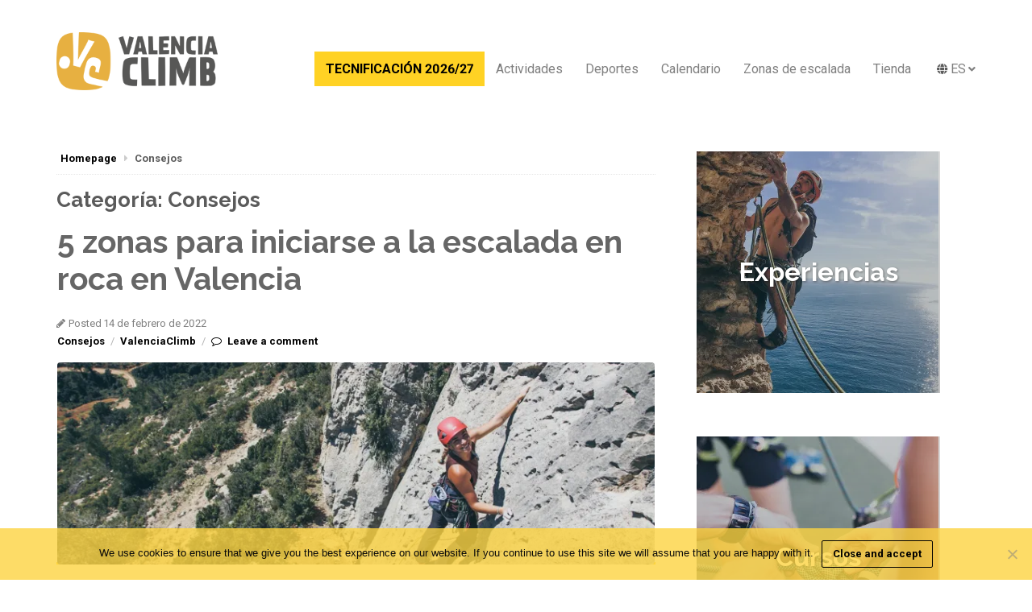

--- FILE ---
content_type: text/html; charset=UTF-8
request_url: https://www.valenciaclimb.com/es/category/tips/
body_size: 12762
content:
<!DOCTYPE html>
<html lang="es">
<head>
<meta charset="UTF-8">
<meta name="viewport" content="width=device-width, initial-scale=1">
<link rel="profile" href="http://gmpg.org/xfn/11">
<link rel="pingback" href="https://www.valenciaclimb.com/xmlrpc.php">
<link rel="stylesheet" href="https://use.fontawesome.com/releases/v5.10.2/css/all.css">
<meta name='robots' content='index, follow, max-image-preview:large, max-snippet:-1, max-video-preview:-1' />
<script>window._wca = window._wca || [];</script>

	<!-- This site is optimized with the Yoast SEO plugin v26.7 - https://yoast.com/wordpress/plugins/seo/ -->
	<title>Consejos Archives | Valencia Climb</title>
	<link rel="canonical" href="https://www.valenciaclimb.com/es/category/tips/" />
	<meta property="og:locale" content="es_ES" />
	<meta property="og:type" content="article" />
	<meta property="og:title" content="Consejos Archives | Valencia Climb" />
	<meta property="og:url" content="https://www.valenciaclimb.com/es/category/tips/" />
	<meta property="og:site_name" content="Valencia Climb" />
	<meta property="og:image" content="https://i0.wp.com/www.valenciaclimb.com/wp-content/uploads/2024/09/Valencia-Climb.png?fit=1912%2C744&ssl=1" />
	<meta property="og:image:width" content="1912" />
	<meta property="og:image:height" content="744" />
	<meta property="og:image:type" content="image/png" />
	<meta name="twitter:card" content="summary_large_image" />
	<meta name="twitter:site" content="@ValenciaClimb" />
	<script type="application/ld+json" class="yoast-schema-graph">{"@context":"https://schema.org","@graph":[{"@type":"CollectionPage","@id":"https://www.valenciaclimb.com/es/category/tips/","url":"https://www.valenciaclimb.com/es/category/tips/","name":"Consejos Archives | Valencia Climb","isPartOf":{"@id":"https://www.valenciaclimb.com/es/#website"},"primaryImageOfPage":{"@id":"https://www.valenciaclimb.com/es/category/tips/#primaryimage"},"image":{"@id":"https://www.valenciaclimb.com/category/tips/#primaryimage"},"thumbnailUrl":"https://i0.wp.com/www.valenciaclimb.com/wp-content/uploads/2022/02/3.jpg?fit=2100%2C1181&ssl=1","breadcrumb":{"@id":"https://www.valenciaclimb.com/es/category/tips/#breadcrumb"},"inLanguage":"es"},{"@type":"ImageObject","inLanguage":"es","@id":"https://www.valenciaclimb.com/es/category/tips/#primaryimage","url":"https://i0.wp.com/www.valenciaclimb.com/wp-content/uploads/2022/02/3.jpg?fit=2100%2C1181&ssl=1","contentUrl":"https://i0.wp.com/www.valenciaclimb.com/wp-content/uploads/2022/02/3.jpg?fit=2100%2C1181&ssl=1","width":2100,"height":1181,"caption":"[:en]Cris enjoying rock climbing in Chera.[:es]Cris disfrutando de la escalada en Chera.[:]"},{"@type":"BreadcrumbList","@id":"https://www.valenciaclimb.com/es/category/tips/#breadcrumb","itemListElement":[{"@type":"ListItem","position":1,"name":"Home","item":"https://www.valenciaclimb.com/es/"},{"@type":"ListItem","position":2,"name":"Tips"}]},{"@type":"WebSite","@id":"https://www.valenciaclimb.com/es/#website","url":"https://www.valenciaclimb.com/es/","name":"Valencia Climb","description":"[:en]Rock climbing guides in Valencia, Spain[:es]Guías de escalada en roca en Valencia, España[:]","publisher":{"@id":"https://www.valenciaclimb.com/es/#organization"},"potentialAction":[{"@type":"SearchAction","target":{"@type":"EntryPoint","urlTemplate":"https://www.valenciaclimb.com/es/?s={search_term_string}"},"query-input":{"@type":"PropertyValueSpecification","valueRequired":true,"valueName":"search_term_string"}}],"inLanguage":"es"},{"@type":"Organization","@id":"https://www.valenciaclimb.com/es/#organization","name":"Valencia Climb","url":"https://www.valenciaclimb.com/es/","logo":{"@type":"ImageObject","inLanguage":"es","@id":"https://www.valenciaclimb.com/es/#/schema/logo/image/","url":"https://i0.wp.com/www.valenciaclimb.com/wp-content/uploads/2024/09/Captura-de-pantalla-2024-09-13-a-las-21.34.24.png?fit=674%2C696&ssl=1","contentUrl":"https://i0.wp.com/www.valenciaclimb.com/wp-content/uploads/2024/09/Captura-de-pantalla-2024-09-13-a-las-21.34.24.png?fit=674%2C696&ssl=1","width":674,"height":696,"caption":"Valencia Climb"},"image":{"@id":"https://www.valenciaclimb.com/es/#/schema/logo/image/"},"sameAs":["https://www.facebook.com/ValenciaClimb","https://x.com/ValenciaClimb","https://www.instagram.com/valenciaclimb/","https://www.youtube.com/channel/UCHSV6B-lmlpmv4RhMJ7Zv1w"]}]}</script>
	<!-- / Yoast SEO plugin. -->


<link rel='dns-prefetch' href='//stats.wp.com' />
<link rel='dns-prefetch' href='//secure.gravatar.com' />
<link rel='dns-prefetch' href='//www.googletagmanager.com' />
<link rel='dns-prefetch' href='//cdnjs.cloudflare.com' />
<link rel='dns-prefetch' href='//fonts.googleapis.com' />
<link rel='dns-prefetch' href='//v0.wordpress.com' />
<link rel='preconnect' href='//c0.wp.com' />
<link rel='preconnect' href='//i0.wp.com' />
<link rel="alternate" type="application/rss+xml" title="Valencia Climb &raquo; Feed" href="https://www.valenciaclimb.com/es/feed/" />
<link rel="alternate" type="application/rss+xml" title="Valencia Climb &raquo; Feed de los comentarios" href="https://www.valenciaclimb.com/es/comments/feed/" />
<link rel="alternate" type="application/rss+xml" title="Valencia Climb &raquo; Categoría Consejos del feed" href="https://www.valenciaclimb.com/es/category/tips/feed/" />
<style id='wp-img-auto-sizes-contain-inline-css' type='text/css'>
img:is([sizes=auto i],[sizes^="auto," i]){contain-intrinsic-size:3000px 1500px}
/*# sourceURL=wp-img-auto-sizes-contain-inline-css */
</style>
<link rel='stylesheet' id='wp-block-library-css' href='https://c0.wp.com/c/6.9/wp-includes/css/dist/block-library/style.min.css' type='text/css' media='all' />
<style id='global-styles-inline-css' type='text/css'>
:root{--wp--preset--aspect-ratio--square: 1;--wp--preset--aspect-ratio--4-3: 4/3;--wp--preset--aspect-ratio--3-4: 3/4;--wp--preset--aspect-ratio--3-2: 3/2;--wp--preset--aspect-ratio--2-3: 2/3;--wp--preset--aspect-ratio--16-9: 16/9;--wp--preset--aspect-ratio--9-16: 9/16;--wp--preset--color--black: #000000;--wp--preset--color--cyan-bluish-gray: #abb8c3;--wp--preset--color--white: #ffffff;--wp--preset--color--pale-pink: #f78da7;--wp--preset--color--vivid-red: #cf2e2e;--wp--preset--color--luminous-vivid-orange: #ff6900;--wp--preset--color--luminous-vivid-amber: #fcb900;--wp--preset--color--light-green-cyan: #7bdcb5;--wp--preset--color--vivid-green-cyan: #00d084;--wp--preset--color--pale-cyan-blue: #8ed1fc;--wp--preset--color--vivid-cyan-blue: #0693e3;--wp--preset--color--vivid-purple: #9b51e0;--wp--preset--gradient--vivid-cyan-blue-to-vivid-purple: linear-gradient(135deg,rgb(6,147,227) 0%,rgb(155,81,224) 100%);--wp--preset--gradient--light-green-cyan-to-vivid-green-cyan: linear-gradient(135deg,rgb(122,220,180) 0%,rgb(0,208,130) 100%);--wp--preset--gradient--luminous-vivid-amber-to-luminous-vivid-orange: linear-gradient(135deg,rgb(252,185,0) 0%,rgb(255,105,0) 100%);--wp--preset--gradient--luminous-vivid-orange-to-vivid-red: linear-gradient(135deg,rgb(255,105,0) 0%,rgb(207,46,46) 100%);--wp--preset--gradient--very-light-gray-to-cyan-bluish-gray: linear-gradient(135deg,rgb(238,238,238) 0%,rgb(169,184,195) 100%);--wp--preset--gradient--cool-to-warm-spectrum: linear-gradient(135deg,rgb(74,234,220) 0%,rgb(151,120,209) 20%,rgb(207,42,186) 40%,rgb(238,44,130) 60%,rgb(251,105,98) 80%,rgb(254,248,76) 100%);--wp--preset--gradient--blush-light-purple: linear-gradient(135deg,rgb(255,206,236) 0%,rgb(152,150,240) 100%);--wp--preset--gradient--blush-bordeaux: linear-gradient(135deg,rgb(254,205,165) 0%,rgb(254,45,45) 50%,rgb(107,0,62) 100%);--wp--preset--gradient--luminous-dusk: linear-gradient(135deg,rgb(255,203,112) 0%,rgb(199,81,192) 50%,rgb(65,88,208) 100%);--wp--preset--gradient--pale-ocean: linear-gradient(135deg,rgb(255,245,203) 0%,rgb(182,227,212) 50%,rgb(51,167,181) 100%);--wp--preset--gradient--electric-grass: linear-gradient(135deg,rgb(202,248,128) 0%,rgb(113,206,126) 100%);--wp--preset--gradient--midnight: linear-gradient(135deg,rgb(2,3,129) 0%,rgb(40,116,252) 100%);--wp--preset--font-size--small: 13px;--wp--preset--font-size--medium: 20px;--wp--preset--font-size--large: 36px;--wp--preset--font-size--x-large: 42px;--wp--preset--spacing--20: 0.44rem;--wp--preset--spacing--30: 0.67rem;--wp--preset--spacing--40: 1rem;--wp--preset--spacing--50: 1.5rem;--wp--preset--spacing--60: 2.25rem;--wp--preset--spacing--70: 3.38rem;--wp--preset--spacing--80: 5.06rem;--wp--preset--shadow--natural: 6px 6px 9px rgba(0, 0, 0, 0.2);--wp--preset--shadow--deep: 12px 12px 50px rgba(0, 0, 0, 0.4);--wp--preset--shadow--sharp: 6px 6px 0px rgba(0, 0, 0, 0.2);--wp--preset--shadow--outlined: 6px 6px 0px -3px rgb(255, 255, 255), 6px 6px rgb(0, 0, 0);--wp--preset--shadow--crisp: 6px 6px 0px rgb(0, 0, 0);}:where(.is-layout-flex){gap: 0.5em;}:where(.is-layout-grid){gap: 0.5em;}body .is-layout-flex{display: flex;}.is-layout-flex{flex-wrap: wrap;align-items: center;}.is-layout-flex > :is(*, div){margin: 0;}body .is-layout-grid{display: grid;}.is-layout-grid > :is(*, div){margin: 0;}:where(.wp-block-columns.is-layout-flex){gap: 2em;}:where(.wp-block-columns.is-layout-grid){gap: 2em;}:where(.wp-block-post-template.is-layout-flex){gap: 1.25em;}:where(.wp-block-post-template.is-layout-grid){gap: 1.25em;}.has-black-color{color: var(--wp--preset--color--black) !important;}.has-cyan-bluish-gray-color{color: var(--wp--preset--color--cyan-bluish-gray) !important;}.has-white-color{color: var(--wp--preset--color--white) !important;}.has-pale-pink-color{color: var(--wp--preset--color--pale-pink) !important;}.has-vivid-red-color{color: var(--wp--preset--color--vivid-red) !important;}.has-luminous-vivid-orange-color{color: var(--wp--preset--color--luminous-vivid-orange) !important;}.has-luminous-vivid-amber-color{color: var(--wp--preset--color--luminous-vivid-amber) !important;}.has-light-green-cyan-color{color: var(--wp--preset--color--light-green-cyan) !important;}.has-vivid-green-cyan-color{color: var(--wp--preset--color--vivid-green-cyan) !important;}.has-pale-cyan-blue-color{color: var(--wp--preset--color--pale-cyan-blue) !important;}.has-vivid-cyan-blue-color{color: var(--wp--preset--color--vivid-cyan-blue) !important;}.has-vivid-purple-color{color: var(--wp--preset--color--vivid-purple) !important;}.has-black-background-color{background-color: var(--wp--preset--color--black) !important;}.has-cyan-bluish-gray-background-color{background-color: var(--wp--preset--color--cyan-bluish-gray) !important;}.has-white-background-color{background-color: var(--wp--preset--color--white) !important;}.has-pale-pink-background-color{background-color: var(--wp--preset--color--pale-pink) !important;}.has-vivid-red-background-color{background-color: var(--wp--preset--color--vivid-red) !important;}.has-luminous-vivid-orange-background-color{background-color: var(--wp--preset--color--luminous-vivid-orange) !important;}.has-luminous-vivid-amber-background-color{background-color: var(--wp--preset--color--luminous-vivid-amber) !important;}.has-light-green-cyan-background-color{background-color: var(--wp--preset--color--light-green-cyan) !important;}.has-vivid-green-cyan-background-color{background-color: var(--wp--preset--color--vivid-green-cyan) !important;}.has-pale-cyan-blue-background-color{background-color: var(--wp--preset--color--pale-cyan-blue) !important;}.has-vivid-cyan-blue-background-color{background-color: var(--wp--preset--color--vivid-cyan-blue) !important;}.has-vivid-purple-background-color{background-color: var(--wp--preset--color--vivid-purple) !important;}.has-black-border-color{border-color: var(--wp--preset--color--black) !important;}.has-cyan-bluish-gray-border-color{border-color: var(--wp--preset--color--cyan-bluish-gray) !important;}.has-white-border-color{border-color: var(--wp--preset--color--white) !important;}.has-pale-pink-border-color{border-color: var(--wp--preset--color--pale-pink) !important;}.has-vivid-red-border-color{border-color: var(--wp--preset--color--vivid-red) !important;}.has-luminous-vivid-orange-border-color{border-color: var(--wp--preset--color--luminous-vivid-orange) !important;}.has-luminous-vivid-amber-border-color{border-color: var(--wp--preset--color--luminous-vivid-amber) !important;}.has-light-green-cyan-border-color{border-color: var(--wp--preset--color--light-green-cyan) !important;}.has-vivid-green-cyan-border-color{border-color: var(--wp--preset--color--vivid-green-cyan) !important;}.has-pale-cyan-blue-border-color{border-color: var(--wp--preset--color--pale-cyan-blue) !important;}.has-vivid-cyan-blue-border-color{border-color: var(--wp--preset--color--vivid-cyan-blue) !important;}.has-vivid-purple-border-color{border-color: var(--wp--preset--color--vivid-purple) !important;}.has-vivid-cyan-blue-to-vivid-purple-gradient-background{background: var(--wp--preset--gradient--vivid-cyan-blue-to-vivid-purple) !important;}.has-light-green-cyan-to-vivid-green-cyan-gradient-background{background: var(--wp--preset--gradient--light-green-cyan-to-vivid-green-cyan) !important;}.has-luminous-vivid-amber-to-luminous-vivid-orange-gradient-background{background: var(--wp--preset--gradient--luminous-vivid-amber-to-luminous-vivid-orange) !important;}.has-luminous-vivid-orange-to-vivid-red-gradient-background{background: var(--wp--preset--gradient--luminous-vivid-orange-to-vivid-red) !important;}.has-very-light-gray-to-cyan-bluish-gray-gradient-background{background: var(--wp--preset--gradient--very-light-gray-to-cyan-bluish-gray) !important;}.has-cool-to-warm-spectrum-gradient-background{background: var(--wp--preset--gradient--cool-to-warm-spectrum) !important;}.has-blush-light-purple-gradient-background{background: var(--wp--preset--gradient--blush-light-purple) !important;}.has-blush-bordeaux-gradient-background{background: var(--wp--preset--gradient--blush-bordeaux) !important;}.has-luminous-dusk-gradient-background{background: var(--wp--preset--gradient--luminous-dusk) !important;}.has-pale-ocean-gradient-background{background: var(--wp--preset--gradient--pale-ocean) !important;}.has-electric-grass-gradient-background{background: var(--wp--preset--gradient--electric-grass) !important;}.has-midnight-gradient-background{background: var(--wp--preset--gradient--midnight) !important;}.has-small-font-size{font-size: var(--wp--preset--font-size--small) !important;}.has-medium-font-size{font-size: var(--wp--preset--font-size--medium) !important;}.has-large-font-size{font-size: var(--wp--preset--font-size--large) !important;}.has-x-large-font-size{font-size: var(--wp--preset--font-size--x-large) !important;}
/*# sourceURL=global-styles-inline-css */
</style>

<style id='classic-theme-styles-inline-css' type='text/css'>
/*! This file is auto-generated */
.wp-block-button__link{color:#fff;background-color:#32373c;border-radius:9999px;box-shadow:none;text-decoration:none;padding:calc(.667em + 2px) calc(1.333em + 2px);font-size:1.125em}.wp-block-file__button{background:#32373c;color:#fff;text-decoration:none}
/*# sourceURL=/wp-includes/css/classic-themes.min.css */
</style>
<link rel='stylesheet' id='cookie-notice-front-css' href='https://www.valenciaclimb.com/wp-content/plugins/cookie-notice/css/front.min.css?ver=2.5.11' type='text/css' media='all' />
<link rel='stylesheet' id='awcdp-frontend-css' href='https://www.valenciaclimb.com/wp-content/plugins/deposits-partial-payments-for-woocommerce/assets/css/frontend.css?ver=1.2.6' type='text/css' media='all' />
<link rel='stylesheet' id='woocommerce-layout-css' href='https://c0.wp.com/p/woocommerce/10.4.3/assets/css/woocommerce-layout.css' type='text/css' media='all' />
<style id='woocommerce-layout-inline-css' type='text/css'>

	.infinite-scroll .woocommerce-pagination {
		display: none;
	}
/*# sourceURL=woocommerce-layout-inline-css */
</style>
<link rel='stylesheet' id='woocommerce-smallscreen-css' href='https://c0.wp.com/p/woocommerce/10.4.3/assets/css/woocommerce-smallscreen.css' type='text/css' media='only screen and (max-width: 768px)' />
<link rel='stylesheet' id='woocommerce-general-css' href='https://c0.wp.com/p/woocommerce/10.4.3/assets/css/woocommerce.css' type='text/css' media='all' />
<style id='woocommerce-inline-inline-css' type='text/css'>
.woocommerce form .form-row .required { visibility: visible; }
/*# sourceURL=woocommerce-inline-inline-css */
</style>
<link rel='stylesheet' id='qts_front_styles-css' href='https://www.valenciaclimb.com/wp-content/plugins/qtranslate-slug/assets/css/qts-default.css?ver=6.9' type='text/css' media='all' />
<link rel='stylesheet' id='grw-public-main-css-css' href='https://www.valenciaclimb.com/wp-content/plugins/widget-google-reviews/assets/css/public-main.css?ver=6.9.2' type='text/css' media='all' />
<link rel='stylesheet' id='smpl-style-css' href='https://www.valenciaclimb.com/wp-content/themes/valenciaclimb/style.css?ver=6.9' type='text/css' media='all' />
<link rel='stylesheet' id='animate-css-css' href='//cdnjs.cloudflare.com/ajax/libs/animate.css/3.5.1/animate.min.css?ver=6.9' type='text/css' media='all' />
<link rel='stylesheet' id='smpl_theme_fonts-css' href='//fonts.googleapis.com/css?family=Roboto%3Aregular%2Citalic%2C700|Raleway%3Aregular%2C700%26subset%3Dlatin%2C' type='text/css' media='screen' />
<script type="text/javascript" id="cookie-notice-front-js-before">
/* <![CDATA[ */
var cnArgs = {"ajaxUrl":"https:\/\/www.valenciaclimb.com\/wp-admin\/admin-ajax.php","nonce":"9b3fe51c92","hideEffect":"fade","position":"bottom","onScroll":false,"onScrollOffset":100,"onClick":false,"cookieName":"cookie_notice_accepted","cookieTime":2592000,"cookieTimeRejected":2592000,"globalCookie":false,"redirection":false,"cache":true,"revokeCookies":false,"revokeCookiesOpt":"automatic"};

//# sourceURL=cookie-notice-front-js-before
/* ]]> */
</script>
<script type="text/javascript" src="https://www.valenciaclimb.com/wp-content/plugins/cookie-notice/js/front.min.js?ver=2.5.11" id="cookie-notice-front-js"></script>
<script type="text/javascript" src="https://c0.wp.com/c/6.9/wp-includes/js/jquery/jquery.min.js" id="jquery-core-js"></script>
<script type="text/javascript" src="https://c0.wp.com/c/6.9/wp-includes/js/jquery/jquery-migrate.min.js" id="jquery-migrate-js"></script>
<script type="text/javascript" src="https://c0.wp.com/p/woocommerce/10.4.3/assets/js/jquery-blockui/jquery.blockUI.min.js" id="wc-jquery-blockui-js" defer="defer" data-wp-strategy="defer"></script>
<script type="text/javascript" id="wc-add-to-cart-js-extra">
/* <![CDATA[ */
var wc_add_to_cart_params = {"ajax_url":"/wp-admin/admin-ajax.php","wc_ajax_url":"https://www.valenciaclimb.com/es/?wc-ajax=%%endpoint%%","i18n_view_cart":"Ver carrito","cart_url":"https://www.valenciaclimb.com/es/cesta/","is_cart":"","cart_redirect_after_add":"yes"};
//# sourceURL=wc-add-to-cart-js-extra
/* ]]> */
</script>
<script type="text/javascript" src="https://c0.wp.com/p/woocommerce/10.4.3/assets/js/frontend/add-to-cart.min.js" id="wc-add-to-cart-js" defer="defer" data-wp-strategy="defer"></script>
<script type="text/javascript" src="https://c0.wp.com/p/woocommerce/10.4.3/assets/js/js-cookie/js.cookie.min.js" id="wc-js-cookie-js" defer="defer" data-wp-strategy="defer"></script>
<script type="text/javascript" id="woocommerce-js-extra">
/* <![CDATA[ */
var woocommerce_params = {"ajax_url":"/wp-admin/admin-ajax.php","wc_ajax_url":"https://www.valenciaclimb.com/es/?wc-ajax=%%endpoint%%","i18n_password_show":"Mostrar contrase\u00f1a","i18n_password_hide":"Ocultar contrase\u00f1a"};
//# sourceURL=woocommerce-js-extra
/* ]]> */
</script>
<script type="text/javascript" src="https://c0.wp.com/p/woocommerce/10.4.3/assets/js/frontend/woocommerce.min.js" id="woocommerce-js" defer="defer" data-wp-strategy="defer"></script>
<script type="text/javascript" defer="defer" src="https://www.valenciaclimb.com/wp-content/plugins/widget-google-reviews/assets/js/public-main.js?ver=6.9.2" id="grw-public-main-js-js"></script>
<script type="text/javascript" src="https://stats.wp.com/s-202604.js" id="woocommerce-analytics-js" defer="defer" data-wp-strategy="defer"></script>

<!-- Fragmento de código de la etiqueta de Google (gtag.js) añadida por Site Kit -->
<!-- Fragmento de código de Google Analytics añadido por Site Kit -->
<script type="text/javascript" src="https://www.googletagmanager.com/gtag/js?id=GT-KT4H6TX6" id="google_gtagjs-js" async></script>
<script type="text/javascript" id="google_gtagjs-js-after">
/* <![CDATA[ */
window.dataLayer = window.dataLayer || [];function gtag(){dataLayer.push(arguments);}
gtag("set","linker",{"domains":["www.valenciaclimb.com"]});
gtag("js", new Date());
gtag("set", "developer_id.dZTNiMT", true);
gtag("config", "GT-KT4H6TX6");
//# sourceURL=google_gtagjs-js-after
/* ]]> */
</script>
<link rel="https://api.w.org/" href="https://www.valenciaclimb.com/es/wp-json/" /><link rel="alternate" title="JSON" type="application/json" href="https://www.valenciaclimb.com/es/wp-json/wp/v2/categories/7" /><link rel="EditURI" type="application/rsd+xml" title="RSD" href="https://www.valenciaclimb.com/xmlrpc.php?rsd" />
<meta name="generator" content="WordPress 6.9" />
<meta name="generator" content="WooCommerce 10.4.3" />
<meta name="generator" content="Site Kit by Google 1.170.0" /><meta name="generator" content="qTranslate-XT 3.11.4" />
	<style>img#wpstats{display:none}</style>
		<link hreflang="x-default" href="https://www.valenciaclimb.com/category/tips/" rel="alternate" />
<link hreflang="en" href="https://www.valenciaclimb.com/category/tips/" rel="alternate" />
<link hreflang="es" href="https://www.valenciaclimb.com/es/category/tips/" rel="alternate" />
<script src="https://sis.redsys.es/sis/NC/redsysV3.js"></script><link rel="shortcut icon" type="image/x-icon" href="/favicon.ico" />
	<noscript><style>.woocommerce-product-gallery{ opacity: 1 !important; }</style></noscript>
	
<!-- Begin Customizer Custom CSS -->
<style type="text/css" id="customizer-css">
body{color:#5b5b5b;font-family:"Roboto","Helvetica Neue",sans-serif;}.brand,.text_primary *{color:#515151;}.brand-alt,.text_secondary *{color:#000000;}a{color:#000000;}a:hover{color:#ffd21c;}#nav a{color:#7f7f7f;}#nav a:hover{color:#000000;}#header{background-color:#FFFFFF;padding:40px 40px 40px 40px;}.site-footer{background-color:#222222;}#nav li{padding-left:14px;padding-right:14px;}#nav.right{left:0px;top:16px;}h1{font-family:"Raleway","Helvetica Neue",sans-serif;color:#5b5b5b;}h2{font-family:"Raleway","Helvetica Neue",sans-serif;color:#515151;}h3{font-family:"Raleway","Helvetica Neue",sans-serif;color:#000000;}h4{font-family:"Raleway","Helvetica Neue",sans-serif;color:#5b5b5b;}
</style>
<!-- End Custom CSS -->
<meta name="theme-color" content="#ffd21c">
<meta name="mobile-web-app-capable" content="yes">
<meta name="apple-mobile-web-app-capable" content="yes">
<meta name="viewport" content="width=device-width, initial-scale=1">
<meta http-equiv="X-UA-Compatible" content="IE=edge" />
<script id="mcjs">!function(c,h,i,m,p){m=c.createElement(h),p=c.getElementsByTagName(h)[0],m.async=1,m.src=i,p.parentNode.insertBefore(m,p)}(document,"script","https://chimpstatic.com/mcjs-connected/js/users/03e8baf1ec82b8d1bc647cf3d/2879da2976f4701fb575f3101.js");</script>
<link rel='stylesheet' id='wc-blocks-style-css' href='https://c0.wp.com/p/woocommerce/10.4.3/assets/client/blocks/wc-blocks.css' type='text/css' media='all' />
<link rel='stylesheet' id='font-awesome-css' href='//cdnjs.cloudflare.com/ajax/libs/font-awesome/4.5.0/css/font-awesome.min.css?ver=4.5.0' type='text/css' media='all' />
</head>
<body class="archive category category-tips category-7 wp-theme-avery wp-child-theme-valenciaclimb theme-avery cookies-not-set woocommerce-no-js sidebar-right cols-8 mw-1140 post-espanol-5-zonas-donde-iniciarse-a-la-escalada-en-roca-en-valencia es">
            <header class="site-header" id="header">
                <div class="container outer-wrap">
                    <div id="toggle">
                        <a href="#"><i class="fa fa-bars"></i></a>
                    </div>
                        <div class="identity normal">
                            <a href="https://www.valenciaclimb.com/es/" rel="home">
                    <img src="https://www.valenciaclimb.com/wp-content/uploads/2018/06/logo-vclimb.png" alt="Valencia Climb">
                </a>
                            <p class="site-description">[:en]Rock climbing guides in Valencia, Spain[:es]Guías de escalada en roca en Valencia, España[:]</p>
            </div>
                    <div id="nav" class="right"><nav id = "menu-main-menu" class = "menu"><li id="menu-item-101788" class="menu-item menu-item-type-post_type menu-item-object-page menu-item-101788"><a href="https://www.valenciaclimb.com/es/tecnificacion-en-escalada/">TECNIFICACIÓN 2026/27</a></li>
<li id="menu-item-101523" class="menu-item menu-item-type-taxonomy menu-item-object-product_cat menu-item-has-children menu-item-101523"><a href="https://www.valenciaclimb.com/es/c/actividades/">Actividades</a>
<ul class="sub-menu">
	<li id="menu-item-16960" class="menu-item menu-item-type-taxonomy menu-item-object-product_cat menu-item-16960"><a href="https://www.valenciaclimb.com/es/c/actividades/experiencias/">Experiencias</a></li>
	<li id="menu-item-15224" class="menu-item menu-item-type-taxonomy menu-item-object-product_cat menu-item-15224"><a href="https://www.valenciaclimb.com/es/c/actividades/cursos/">Cursos</a></li>
	<li id="menu-item-18794" class="menu-item menu-item-type-taxonomy menu-item-object-product_cat menu-item-18794"><a href="https://www.valenciaclimb.com/es/c/actividades/viajes/">Viajes</a></li>
	<li id="menu-item-71173" class="menu-item menu-item-type-taxonomy menu-item-object-product_cat menu-item-71173"><a href="https://www.valenciaclimb.com/es/c/actividades/eventos/">Eventos</a></li>
	<li id="menu-item-117109" class="menu-item menu-item-type-taxonomy menu-item-object-product_cat menu-item-117109"><a href="https://www.valenciaclimb.com/es/c/actividades/retiros/">Retiros</a></li>
</ul>
</li>
<li id="menu-item-101524" class="menu-item menu-item-type-taxonomy menu-item-object-product_cat menu-item-has-children menu-item-101524"><a href="https://www.valenciaclimb.com/es/c/deportes/">Deportes</a>
<ul class="sub-menu">
	<li id="menu-item-71174" class="menu-item menu-item-type-taxonomy menu-item-object-product_cat menu-item-71174"><a href="https://www.valenciaclimb.com/es/c/deportes/escalada/">Escalada</a></li>
	<li id="menu-item-71175" class="menu-item menu-item-type-taxonomy menu-item-object-product_cat menu-item-71175"><a href="https://www.valenciaclimb.com/es/c/deportes/via-ferrata/">Vía ferrata</a></li>
	<li id="menu-item-71177" class="menu-item menu-item-type-taxonomy menu-item-object-product_cat menu-item-71177"><a href="https://www.valenciaclimb.com/es/c/deportes/bulder/">Búlder</a></li>
	<li id="menu-item-71176" class="menu-item menu-item-type-taxonomy menu-item-object-product_cat menu-item-71176"><a href="https://www.valenciaclimb.com/es/c/deportes/barranquismo/">Barranquismo</a></li>
	<li id="menu-item-71178" class="menu-item menu-item-type-taxonomy menu-item-object-product_cat menu-item-71178"><a href="https://www.valenciaclimb.com/es/c/deportes/senderismo/">Senderismo</a></li>
</ul>
</li>
<li id="menu-item-99950" class="menu-item menu-item-type-post_type menu-item-object-page menu-item-99950"><a href="https://www.valenciaclimb.com/es/calendario/">Calendario</a></li>
<li id="menu-item-39861" class="menu-item menu-item-type-post_type menu-item-object-page menu-item-39861"><a href="https://www.valenciaclimb.com/es/zonas-escalada/">Zonas de escalada</a></li>
<li id="menu-item-101531" class="menu-item menu-item-type-post_type menu-item-object-page menu-item-101531"><a href="https://www.valenciaclimb.com/es/shop/">Tienda</a></li>
<li id="menu-item-8154" class="qtranxs-lang-menu qtranxs-lang-menu-es menu-item menu-item-type-custom menu-item-object-custom menu-item-has-children menu-item-8154"><a href="#" title="Español">ES</a>
<ul class="sub-menu">
	<li id="menu-item-117110" class="qtranxs-lang-menu-item qtranxs-lang-menu-item-en menu-item menu-item-type-custom menu-item-object-custom menu-item-117110"><a href="https://www.valenciaclimb.com/en/category/tips/">English</a></li>
</ul>
</li>
</nav></div>                </div>
            </header>
    <div id="main" class="content has-sidebar"><div class="container"><div class="main-col"><ul id="breadcrumbs" class="breadcrumbs"><li class="item-home"><a class="bread-link bread-home" href="https://www.valenciaclimb.com/es" title="Homepage">Homepage</a></li><li class="separator separator-home"> <i class="fa fa-caret-right"></i> </li><li class="item-current item-cat"><strong class="bread-current bread-cat">Consejos</strong></li></ul><h1 class="section-title">Categoría: <span>Consejos</span></h1>
<article id="post-15315" class="post-15315 post type-post status-publish format-standard has-post-thumbnail hentry category-tips category-valenciaclimb">
	<header class="entry-header">
		<h2 class="entry-title"><a href="https://www.valenciaclimb.com/es/5-zonas-para-iniciarse-a-la-escalada-en-roca-en-valencia/" rel="bookmark">5 zonas para iniciarse a la escalada en roca en Valencia</a></h2>				<div class="entry-meta">
			<div class="postmeta small"><span class="post_written"><i class="fa fa-pencil"></i>Posted 14 de febrero de 2022 </span><br /><span class="cat-links"><a href="https://www.valenciaclimb.com/es/category/tips/" rel="category tag">Consejos</a> <span class="meta-sep"> &nbsp;/&nbsp; </span>  <a href="https://www.valenciaclimb.com/es/category/valenciaclimb/" rel="category tag">ValenciaClimb</a></span><span class="meta-sep">  &nbsp;/&nbsp;  </span><span class="comments-link"><a href="https://www.valenciaclimb.com/es/5-zonas-para-iniciarse-a-la-escalada-en-roca-en-valencia/#respond"><i class="fa fa-comment-o"></i> Leave a comment</a></span></div><!--/small-->		</div><!-- .entry-meta -->
			</header><!-- .entry-header -->

	<div class="entry-content">
		<a href="https://www.valenciaclimb.com/es/5-zonas-para-iniciarse-a-la-escalada-en-roca-en-valencia/" title="5 zonas para iniciarse a la escalada en roca en Valencia"><img width="786" height="266" src="https://i0.wp.com/www.valenciaclimb.com/wp-content/uploads/2022/02/3.jpg?resize=786%2C266&amp;ssl=1" class="aligncenter attachment-post_banner mv0 wp-post-image" alt="Cris disfrutando de la escalada en Chera." decoding="async" fetchpriority="high" srcset="https://i0.wp.com/www.valenciaclimb.com/wp-content/uploads/2022/02/3.jpg?resize=786%2C266&amp;ssl=1 786w, https://i0.wp.com/www.valenciaclimb.com/wp-content/uploads/2022/02/3.jpg?zoom=2&amp;resize=786%2C266&amp;ssl=1 1572w" sizes="(max-width: 786px) 100vw, 786px" data-attachment-id="15276" data-permalink="https://www.valenciaclimb.com/es/5-zonas-para-iniciarse-a-la-escalada-en-roca-en-valencia/attachment/3/" data-orig-file="https://i0.wp.com/www.valenciaclimb.com/wp-content/uploads/2022/02/3.jpg?fit=2100%2C1181&amp;ssl=1" data-orig-size="2100,1181" data-comments-opened="0" data-image-meta="{&quot;aperture&quot;:&quot;5&quot;,&quot;credit&quot;:&quot;&quot;,&quot;camera&quot;:&quot;SLT-A77V&quot;,&quot;caption&quot;:&quot;&quot;,&quot;created_timestamp&quot;:&quot;0&quot;,&quot;copyright&quot;:&quot;&quot;,&quot;focal_length&quot;:&quot;16&quot;,&quot;iso&quot;:&quot;100&quot;,&quot;shutter_speed&quot;:&quot;0.0008&quot;,&quot;title&quot;:&quot;&quot;,&quot;orientation&quot;:&quot;0&quot;}" data-image-title="[:en]Cris enjoying rock climbing in Chera.[:es]Cris disfrutando de la escalada en Chera.[:]" data-image-description="&lt;p&gt;[:en]Cris enjoying rock climbing in Chera.[:es]Cris disfrutando de la escalada en Chera.[:]&lt;/p&gt;
" data-image-caption="&lt;p&gt;[:en]Cris enjoying rock climbing in Chera.[:es]Cris disfrutando de la escalada en Chera.[:]&lt;/p&gt;
" data-medium-file="https://i0.wp.com/www.valenciaclimb.com/wp-content/uploads/2022/02/3.jpg?fit=300%2C169&amp;ssl=1" data-large-file="https://i0.wp.com/www.valenciaclimb.com/wp-content/uploads/2022/02/3.jpg?fit=1024%2C576&amp;ssl=1" /></a>		<p>La escalada en roca es una forma divertida y estimulante de conectar con la naturaleza y el deporte al aire libre. La <i>Comunitat Valenciana</i> cuenta con innumerables sectores y zonas de escalada equipadas para practicar este deporte. Pero no todas son válidas para iniciarse. A continuación os explicamos qué zonas recogen las mejores condiciones para iniciarse y por qué.</p>
			</div><!-- .entry-content -->

	<footer class="entry-footer">
		<div class="entry-utility"><span class="cat-links"><a href="https://www.valenciaclimb.com/es/category/tips/" rel="category tag">Consejos</a> <span class="meta-sep"> &nbsp;/&nbsp; </span>  <a href="https://www.valenciaclimb.com/es/category/valenciaclimb/" rel="category tag">ValenciaClimb</a></span><span class="meta-sep">  &nbsp;/&nbsp;  </span><span class="comments-link"><a href="https://www.valenciaclimb.com/es/5-zonas-para-iniciarse-a-la-escalada-en-roca-en-valencia/#respond"><i class="fa fa-comment-o"></i> Leave a comment</a></span></div><!-- .entry-utility -->	</footer><!-- .entry-footer -->
</article><!-- #post-## -->

<article id="post-412" class="post-412 post type-post status-publish format-standard has-post-thumbnail hentry category-tips">
	<header class="entry-header">
		<h2 class="entry-title"><a href="https://www.valenciaclimb.com/es/how-to-belay-properly-with-the-griri/" rel="bookmark">Como asegurar correctamente con el GRIGRI</a></h2>				<div class="entry-meta">
			<div class="postmeta small"><span class="post_written"><i class="fa fa-pencil"></i>Posted 30 de octubre de 2017 </span><br /><span class="cat-links"><a href="https://www.valenciaclimb.com/es/category/tips/" rel="category tag">Consejos</a></span><span class="meta-sep">  &nbsp;/&nbsp;  </span><span class="comments-link"><a href="https://www.valenciaclimb.com/es/how-to-belay-properly-with-the-griri/#respond"><i class="fa fa-comment-o"></i> Leave a comment</a></span></div><!--/small-->		</div><!-- .entry-meta -->
			</header><!-- .entry-header -->

	<div class="entry-content">
		<a href="https://www.valenciaclimb.com/es/how-to-belay-properly-with-the-griri/" title="Como asegurar correctamente con el GRIGRI"><img width="786" height="266" src="https://i0.wp.com/www.valenciaclimb.com/wp-content/uploads/2018/06/blog-20.jpg?resize=786%2C266&amp;ssl=1" class="aligncenter attachment-post_banner mv0 wp-post-image" alt="" decoding="async" data-attachment-id="212" data-permalink="https://www.valenciaclimb.com/es/blog-20/" data-orig-file="https://i0.wp.com/www.valenciaclimb.com/wp-content/uploads/2018/06/blog-20.jpg?fit=1280%2C720&amp;ssl=1" data-orig-size="1280,720" data-comments-opened="0" data-image-meta="{&quot;aperture&quot;:&quot;0&quot;,&quot;credit&quot;:&quot;&quot;,&quot;camera&quot;:&quot;&quot;,&quot;caption&quot;:&quot;&quot;,&quot;created_timestamp&quot;:&quot;0&quot;,&quot;copyright&quot;:&quot;&quot;,&quot;focal_length&quot;:&quot;0&quot;,&quot;iso&quot;:&quot;0&quot;,&quot;shutter_speed&quot;:&quot;0&quot;,&quot;title&quot;:&quot;&quot;,&quot;orientation&quot;:&quot;0&quot;}" data-image-title="blog 20" data-image-description="" data-image-caption="" data-medium-file="https://i0.wp.com/www.valenciaclimb.com/wp-content/uploads/2018/06/blog-20.jpg?fit=300%2C169&amp;ssl=1" data-large-file="https://i0.wp.com/www.valenciaclimb.com/wp-content/uploads/2018/06/blog-20.jpg?fit=1024%2C576&amp;ssl=1" /></a>		<p>El GRIGRI es un dispositivo de aseguramiento con frenado asistido. La técnica de aseguramiento es muy parecida a la técnica genérica, pero tiene algunos detalles. La técnica descrita en este video es la única que recomienda Petzl.</p>
			</div><!-- .entry-content -->

	<footer class="entry-footer">
		<div class="entry-utility"><span class="cat-links"><a href="https://www.valenciaclimb.com/es/category/tips/" rel="category tag">Consejos</a></span><span class="meta-sep">  &nbsp;/&nbsp;  </span><span class="comments-link"><a href="https://www.valenciaclimb.com/es/how-to-belay-properly-with-the-griri/#respond"><i class="fa fa-comment-o"></i> Leave a comment</a></span></div><!-- .entry-utility -->	</footer><!-- .entry-footer -->
</article><!-- #post-## -->
	</div> <!--/.main-col -->
        <div class="sidebar">
    <aside id="custom_html-3" class="widget_text widget widget_custom_html"><div class="textwidget custom-html-widget"><div class="woocommerce columns-1"><ul class="products columns-1">
<li class="product-category product first">
	<a aria-label="Visitar la categoría de producto Experiencias" href="https://www.valenciaclimb.com/es/c/actividades/experiencias/"><img src="https://i0.wp.com/www.valenciaclimb.com/wp-content/uploads/2023/02/IMG-20191128-WA0031-2.jpg?resize=300%2C300&#038;ssl=1" alt="Experiencias" width="300" height="300" srcset="https://i0.wp.com/www.valenciaclimb.com/wp-content/uploads/2023/02/IMG-20191128-WA0031-2.jpg?resize=150%2C150&amp;ssl=1 150w, https://i0.wp.com/www.valenciaclimb.com/wp-content/uploads/2023/02/IMG-20191128-WA0031-2.jpg?resize=300%2C300&amp;ssl=1 300w, https://i0.wp.com/www.valenciaclimb.com/wp-content/uploads/2023/02/IMG-20191128-WA0031-2.jpg?resize=100%2C100&amp;ssl=1 100w, https://i0.wp.com/www.valenciaclimb.com/wp-content/uploads/2023/02/IMG-20191128-WA0031-2.jpg?zoom=2&amp;resize=300%2C300&amp;ssl=1 600w, https://i0.wp.com/www.valenciaclimb.com/wp-content/uploads/2023/02/IMG-20191128-WA0031-2.jpg?zoom=3&amp;resize=300%2C300&amp;ssl=1 900w" sizes="(max-width: 300px) 100vw, 300px" />		<h2 class="woocommerce-loop-category__title">
			Experiencias		</h2>
		</a></li>
<li class="product-category product first">
	<a aria-label="Visitar la categoría de producto Cursos" href="https://www.valenciaclimb.com/es/c/actividades/cursos/"><img src="https://i0.wp.com/www.valenciaclimb.com/wp-content/uploads/2023/02/PB200626_0896.jpg?resize=300%2C300&#038;ssl=1" alt="Cursos" width="300" height="300" srcset="https://i0.wp.com/www.valenciaclimb.com/wp-content/uploads/2023/02/PB200626_0896.jpg?resize=150%2C150&amp;ssl=1 150w, https://i0.wp.com/www.valenciaclimb.com/wp-content/uploads/2023/02/PB200626_0896.jpg?resize=300%2C300&amp;ssl=1 300w, https://i0.wp.com/www.valenciaclimb.com/wp-content/uploads/2023/02/PB200626_0896.jpg?resize=100%2C100&amp;ssl=1 100w, https://i0.wp.com/www.valenciaclimb.com/wp-content/uploads/2023/02/PB200626_0896.jpg?zoom=2&amp;resize=300%2C300&amp;ssl=1 600w, https://i0.wp.com/www.valenciaclimb.com/wp-content/uploads/2023/02/PB200626_0896.jpg?zoom=3&amp;resize=300%2C300&amp;ssl=1 900w" sizes="(max-width: 300px) 100vw, 300px" />		<h2 class="woocommerce-loop-category__title">
			Cursos		</h2>
		</a></li>
<li class="product-category product first">
	<a aria-label="Visitar la categoría de producto Viajes" href="https://www.valenciaclimb.com/es/c/actividades/viajes/"><img src="https://i0.wp.com/www.valenciaclimb.com/wp-content/uploads/2018/10/service-travels.jpg?resize=300%2C300&#038;ssl=1" alt="Viajes" width="300" height="300" srcset="https://i0.wp.com/www.valenciaclimb.com/wp-content/uploads/2018/10/service-travels.jpg?resize=150%2C150&amp;ssl=1 150w, https://i0.wp.com/www.valenciaclimb.com/wp-content/uploads/2018/10/service-travels.jpg?resize=300%2C300&amp;ssl=1 300w, https://i0.wp.com/www.valenciaclimb.com/wp-content/uploads/2018/10/service-travels.jpg?resize=100%2C100&amp;ssl=1 100w, https://i0.wp.com/www.valenciaclimb.com/wp-content/uploads/2018/10/service-travels.jpg?zoom=2&amp;resize=300%2C300&amp;ssl=1 600w, https://i0.wp.com/www.valenciaclimb.com/wp-content/uploads/2018/10/service-travels.jpg?zoom=3&amp;resize=300%2C300&amp;ssl=1 900w" sizes="(max-width: 300px) 100vw, 300px" />		<h2 class="woocommerce-loop-category__title">
			Viajes		</h2>
		</a></li>
<li class="product-category product first">
	<a aria-label="Visitar la categoría de producto Eventos" href="https://www.valenciaclimb.com/es/c/actividades/eventos/"><img src="https://i0.wp.com/www.valenciaclimb.com/wp-content/uploads/2020/12/PBB-20180203_6339.jpg?resize=300%2C300&#038;ssl=1" alt="Eventos" width="300" height="300" srcset="https://i0.wp.com/www.valenciaclimb.com/wp-content/uploads/2020/12/PBB-20180203_6339.jpg?resize=150%2C150&amp;ssl=1 150w, https://i0.wp.com/www.valenciaclimb.com/wp-content/uploads/2020/12/PBB-20180203_6339.jpg?resize=300%2C300&amp;ssl=1 300w, https://i0.wp.com/www.valenciaclimb.com/wp-content/uploads/2020/12/PBB-20180203_6339.jpg?resize=100%2C100&amp;ssl=1 100w, https://i0.wp.com/www.valenciaclimb.com/wp-content/uploads/2020/12/PBB-20180203_6339.jpg?zoom=2&amp;resize=300%2C300&amp;ssl=1 600w, https://i0.wp.com/www.valenciaclimb.com/wp-content/uploads/2020/12/PBB-20180203_6339.jpg?zoom=3&amp;resize=300%2C300&amp;ssl=1 900w" sizes="(max-width: 300px) 100vw, 300px" />		<h2 class="woocommerce-loop-category__title">
			Eventos		</h2>
		</a></li>
<li class="product-category product first">
	<a aria-label="Visitar la categoría de producto Retiros" href="https://www.valenciaclimb.com/es/c/actividades/retiros/"><img src="https://i0.wp.com/www.valenciaclimb.com/wp-content/uploads/2018/10/kalymnos-3.jpg?resize=300%2C300&#038;ssl=1" alt="Retiros" width="300" height="300" srcset="https://i0.wp.com/www.valenciaclimb.com/wp-content/uploads/2018/10/kalymnos-3.jpg?resize=150%2C150&amp;ssl=1 150w, https://i0.wp.com/www.valenciaclimb.com/wp-content/uploads/2018/10/kalymnos-3.jpg?resize=300%2C300&amp;ssl=1 300w, https://i0.wp.com/www.valenciaclimb.com/wp-content/uploads/2018/10/kalymnos-3.jpg?resize=100%2C100&amp;ssl=1 100w, https://i0.wp.com/www.valenciaclimb.com/wp-content/uploads/2018/10/kalymnos-3.jpg?zoom=2&amp;resize=300%2C300&amp;ssl=1 600w, https://i0.wp.com/www.valenciaclimb.com/wp-content/uploads/2018/10/kalymnos-3.jpg?zoom=3&amp;resize=300%2C300&amp;ssl=1 900w" sizes="(max-width: 300px) 100vw, 300px" />		<h2 class="woocommerce-loop-category__title">
			Retiros		</h2>
		</a></li>
</ul>
</div></div></aside>
		<aside id="recent-posts-2" class="widget widget_recent_entries">
		<h4 class="widget-title">Últimas entradas</h4>
		<ul>
											<li>
					<a href="https://www.valenciaclimb.com/es/las-mejores-paginas-de-escalada-de-la-comunitat-valenciana/">Las mejores páginas de escalada de la Comunitat Valenciana</a>
									</li>
											<li>
					<a href="https://www.valenciaclimb.com/es/montanejos-vibra-con-la-visita-estelar-de-adam-ondra/">Montanejos vibra con la visita estelar de Adam Ondra</a>
									</li>
											<li>
					<a href="https://www.valenciaclimb.com/es/5-zonas-para-iniciarse-a-la-escalada-en-roca-en-valencia/">5 zonas para iniciarse a la escalada en roca en Valencia</a>
									</li>
											<li>
					<a href="https://www.valenciaclimb.com/es/escalada-olimpica-oro-espanol-y-el-futuro-de-la-competicion/">Escalada olímpica, oro español y el futuro de la competición</a>
									</li>
											<li>
					<a href="https://www.valenciaclimb.com/es/nuestra-ultima-oferta-de-desescalada/">Nuestra última oferta de desescalada</a>
									</li>
					</ul>

		</aside><aside id="categories-2" class="widget widget_categories"><h4 class="widget-title">Categorías</h4>
			<ul>
					<li class="cat-item cat-item-7 current-cat"><a aria-current="page" href="https://www.valenciaclimb.com/es/category/tips/">Consejos</a>
</li>
	<li class="cat-item cat-item-9"><a href="https://www.valenciaclimb.com/es/category/topos/">Croquis</a>
</li>
	<li class="cat-item cat-item-10"><a href="https://www.valenciaclimb.com/es/category/travels-tips/">Consejos de Viajes</a>
</li>
	<li class="cat-item cat-item-1"><a href="https://www.valenciaclimb.com/es/category/valenciaclimb/">ValenciaClimb</a>
</li>
	<li class="cat-item cat-item-8"><a href="https://www.valenciaclimb.com/es/category/videos/">Videos</a>
</li>
			</ul>

			</aside></div> <!-- /.sidebar -->
</div> <!-- /.container -->
</div> <!-- /#main.content -->        <footer class="site-footer cols-3" role="contentinfo">
            <div class="container">
                <div class="col">
                <div id="mc4wp_form_widget-2" class="widget widget_mc4wp_form_widget"><h4 class="widget-title">Boletín de noticias</h4><script>(function() {
	window.mc4wp = window.mc4wp || {
		listeners: [],
		forms: {
			on: function(evt, cb) {
				window.mc4wp.listeners.push(
					{
						event   : evt,
						callback: cb
					}
				);
			}
		}
	}
})();
</script><!-- Mailchimp for WordPress v4.10.9 - https://wordpress.org/plugins/mailchimp-for-wp/ --><form id="mc4wp-form-1" class="mc4wp-form mc4wp-form-79" method="post" data-id="79" data-name="Newsletter form" ><input type="hidden" autocomplete="off" autocorrect="off" name="Flpio-E-W-kmJ-rcXSw-Om-HV" value="" /><div class="mc4wp-form-fields"><p>
	<input type="email" name="EMAIL" placeholder="Tu dirección de E-mail" required="" />
	<input type="submit" value="Apuntarse" class="primary" />
</p></div><label style="display: none !important;">Deja vacío este campo si eres humano: <input type="text" name="_mc4wp_honeypot" value="" tabindex="-1" autocomplete="off" /></label><input type="hidden" name="_mc4wp_timestamp" value="1768931814" /><input type="hidden" name="_mc4wp_form_id" value="79" /><input type="hidden" name="_mc4wp_form_element_id" value="mc4wp-form-1" /><div class="mc4wp-response"></div></form><!-- / Mailchimp for WordPress Plugin --></div><div id="custom_html-5" class="widget_text widget widget_custom_html"><div class="textwidget custom-html-widget"><ul class="footer-social">
	<li><a href="https://www.facebook.com/ValenciaClimb" title="Facebook" target="_blank"><i class="fa fa-facebook"></i></a></li>
	<li><a href="https://www.youtube.com/@valenciaclimb" title="YouTube" target="_blank"><i class="fab fa-youtube"></i></a></li>
	<li><a href="https://instagram.com/valenciaclimb/" title="Instagram" target="_blank"><i class="fab fa-instagram"></i></a></li>
	<li><a href="https://twitter.com/valenciaclimb" title="Twitter" target="_blank"><i class="fa fa-twitter"></i></a></li>
</ul></div></div><style>
.qtranxs_widget ul { margin: 0; }
.qtranxs_widget ul li
{
display: inline; /* horizontal list, use "list-item" or other appropriate value for vertical list */
list-style-type: none; /* use "initial" or other to enable bullets */
margin: 0 5px 0 0; /* adjust spacing between items */
opacity: 0.5;
-o-transition: 1s ease opacity;
-moz-transition: 1s ease opacity;
-webkit-transition: 1s ease opacity;
transition: 1s ease opacity;
}
/* .qtranxs_widget ul li span { margin: 0 5px 0 0; } */ /* other way to control spacing */
.qtranxs_widget ul li.active { opacity: 0.8; }
.qtranxs_widget ul li:hover { opacity: 1; }
.qtranxs_widget img { box-shadow: none; vertical-align: middle; display: initial; }
.qtranxs_flag { height:12px; width:18px; display:block; }
.qtranxs_flag_and_text { padding-left:20px; }
.qtranxs_flag span { display:none; }
</style>
<div id="qtranslate-2" class="widget qtranxs_widget">
<ul class="language-chooser language-chooser-text qtranxs_language_chooser" id="qtranslate-2-chooser">
<li class="lang-en"><a href="https://www.valenciaclimb.com/en/category/tips/" hreflang="en" title="English (en)" class="qtranxs_text qtranxs_text_en"><span>English</span></a></li>
<li class="lang-es active"><a href="https://www.valenciaclimb.com/es/category/tips/" hreflang="es" title="Español (es)" class="qtranxs_text qtranxs_text_es"><span>Español</span></a></li>
</ul><div class="qtranxs_widget_end"></div>
</div>                </div>
                                <div class="col">
                <div id="nav_menu-3" class="widget widget_nav_menu"><h4 class="widget-title">Nosotros</h4><div class="menu-about-us-container"><ul id="menu-about-us" class="menu"><li id="menu-item-101542" class="menu-item menu-item-type-post_type menu-item-object-page menu-item-101542"><a href="https://www.valenciaclimb.com/es/nosotros/">Equipo</a></li>
<li id="menu-item-2148" class="menu-item menu-item-type-post_type menu-item-object-page current_page_parent menu-item-2148"><a href="https://www.valenciaclimb.com/es/blog/">Noticias</a></li>
<li id="menu-item-101541" class="menu-item menu-item-type-post_type menu-item-object-page menu-item-101541"><a href="https://www.valenciaclimb.com/es/shop/">Tienda</a></li>
<li id="menu-item-100083" class="menu-item menu-item-type-post_type menu-item-object-page menu-item-100083"><a href="https://www.valenciaclimb.com/es/preguntas-frecuentes/">Preguntas frecuentes</a></li>
<li id="menu-item-100081" class="menu-item menu-item-type-post_type menu-item-object-page menu-item-100081"><a href="https://www.valenciaclimb.com/es/regulaciones/">Regulaciones</a></li>
</ul></div></div>                </div>
                                                <div class="col">
                <div id="text-3" class="widget widget_text"><h4 class="widget-title">Contacto</h4>			<div class="textwidget"><p style="font-size:1.1em"><i class="fa fa-whatsapp" style="font-size: 1.2em;"></i> (+34) 961 16 31 20<br />
<i class="fa fa-envelope"></i> info<i class="fa fa-at"></i>valenciaclimb.com</p>
<p style="font-size:1.1em">Turismo activo TA-108-V</p>
</div>
		</div><div id="media_image-2" class="widget widget_media_image"><img width="300" height="132" src="https://i0.wp.com/www.valenciaclimb.com/wp-content/uploads/2025/08/Turisme-CV.png?fit=300%2C132&amp;ssl=1" class="image wp-image-100007  attachment-medium size-medium" alt="" style="max-width: 100%; height: auto;" decoding="async" loading="lazy" srcset="https://i0.wp.com/www.valenciaclimb.com/wp-content/uploads/2025/08/Turisme-CV.png?w=332&amp;ssl=1 332w, https://i0.wp.com/www.valenciaclimb.com/wp-content/uploads/2025/08/Turisme-CV.png?resize=300%2C132&amp;ssl=1 300w" sizes="auto, (max-width: 300px) 100vw, 300px" data-attachment-id="100007" data-permalink="https://www.valenciaclimb.com/es/turisme-cv/" data-orig-file="https://i0.wp.com/www.valenciaclimb.com/wp-content/uploads/2025/08/Turisme-CV.png?fit=332%2C146&amp;ssl=1" data-orig-size="332,146" data-comments-opened="0" data-image-meta="{&quot;aperture&quot;:&quot;0&quot;,&quot;credit&quot;:&quot;&quot;,&quot;camera&quot;:&quot;&quot;,&quot;caption&quot;:&quot;&quot;,&quot;created_timestamp&quot;:&quot;0&quot;,&quot;copyright&quot;:&quot;&quot;,&quot;focal_length&quot;:&quot;0&quot;,&quot;iso&quot;:&quot;0&quot;,&quot;shutter_speed&quot;:&quot;0&quot;,&quot;title&quot;:&quot;&quot;,&quot;orientation&quot;:&quot;0&quot;}" data-image-title="Turisme CV" data-image-description="" data-image-caption="" data-medium-file="https://i0.wp.com/www.valenciaclimb.com/wp-content/uploads/2025/08/Turisme-CV.png?fit=300%2C132&amp;ssl=1" data-large-file="https://i0.wp.com/www.valenciaclimb.com/wp-content/uploads/2025/08/Turisme-CV.png?fit=332%2C146&amp;ssl=1" /></div>                </div>
                            </div>
            <div class="container" style="border-top: 1px dotted #4d4d4d;">
    <div class="col partner">
    <img src="https://www.valenciaclimb.com/wp-content/themes/avery/../valenciaclimb/img/blackdiamond.png" alt="Black Diamond Equipment logo" width="200px" />
    </div>
    <div class="col partner">
    <img src="https://www.valenciaclimb.com/wp-content/themes/avery/../valenciaclimb/img/arcteryx.png" alt="Arcteryx logo" width="100px" />
    </div>
    <div class="col partner">
    <img src="https://www.valenciaclimb.com/wp-content/themes/avery/../valenciaclimb/img/patagonia.png" alt="Patagonia logo" width="125px"/>
    </div>
</div>            <div class="container fineprint">
                <div class="menu-footer-menu-container"><nav class = "footer-menu"><li id="menu-item-100078" class="menu-item menu-item-type-post_type menu-item-object-page menu-item-100078"><a href="https://www.valenciaclimb.com/es/condiciones-del-servicio/">Condiciones</a></li>
<li id="menu-item-100079" class="menu-item menu-item-type-post_type menu-item-object-page menu-item-100079"><a href="https://www.valenciaclimb.com/es/legal/">Aviso legal</a></li>
<li id="menu-item-100080" class="menu-item menu-item-type-post_type menu-item-object-page menu-item-100080"><a href="https://www.valenciaclimb.com/es/contacto/">Contacto</a></li>
</nav></div>                                <p>Copyright © 2025 Valencia Climb</p>
            </div>
        <footer>
    <script type="speculationrules">
{"prefetch":[{"source":"document","where":{"and":[{"href_matches":"/es/*"},{"not":{"href_matches":["/wp-*.php","/wp-admin/*","/wp-content/uploads/*","/wp-content/*","/wp-content/plugins/*","/wp-content/themes/valenciaclimb/*","/wp-content/themes/avery/*","/es/*\\?(.+)"]}},{"not":{"selector_matches":"a[rel~=\"nofollow\"]"}},{"not":{"selector_matches":".no-prefetch, .no-prefetch a"}}]},"eagerness":"conservative"}]}
</script>
<script>(function() {function maybePrefixUrlField () {
  const value = this.value.trim()
  if (value !== '' && value.indexOf('http') !== 0) {
    this.value = 'http://' + value
  }
}

const urlFields = document.querySelectorAll('.mc4wp-form input[type="url"]')
for (let j = 0; j < urlFields.length; j++) {
  urlFields[j].addEventListener('blur', maybePrefixUrlField)
}
})();</script><script id="mcjs">!function(c,h,i,m,p){m=c.createElement(h),p=c.getElementsByTagName(h)[0],m.async=1,m.src=i,p.parentNode.insertBefore(m,p)}(document,"script","https://chimpstatic.com/mcjs-connected/js/users/03e8baf1ec82b8d1bc647cf3d/2879da2976f4701fb575f3101.js");</script>	<script type='text/javascript'>
		(function () {
			var c = document.body.className;
			c = c.replace(/woocommerce-no-js/, 'woocommerce-js');
			document.body.className = c;
		})();
	</script>
	<script type="text/javascript">!function(t,e){"use strict";function n(){if(!a){a=!0;for(var t=0;t<d.length;t++)d[t].fn.call(window,d[t].ctx);d=[]}}function o(){"complete"===document.readyState&&n()}t=t||"docReady",e=e||window;var d=[],a=!1,c=!1;e[t]=function(t,e){return a?void setTimeout(function(){t(e)},1):(d.push({fn:t,ctx:e}),void("complete"===document.readyState||!document.attachEvent&&"interactive"===document.readyState?setTimeout(n,1):c||(document.addEventListener?(document.addEventListener("DOMContentLoaded",n,!1),window.addEventListener("load",n,!1)):(document.attachEvent("onreadystatechange",o),window.attachEvent("onload",n)),c=!0)))}}("wpBruiserDocReady",window);
			(function(){var wpbrLoader = (function(){var g=document,b=g.createElement('script'),c=g.scripts[0];b.async=1;b.src='https://www.valenciaclimb.com/es/?gdbc-client=3.1.43-'+(new Date()).getTime();c.parentNode.insertBefore(b,c);});wpBruiserDocReady(wpbrLoader);window.onunload=function(){};window.addEventListener('pageshow',function(event){if(event.persisted){(typeof window.WPBruiserClient==='undefined')?wpbrLoader():window.WPBruiserClient.requestTokens();}},false);})();
</script><script type="text/javascript" id="alg-wc-pop-frontend-js-extra">
/* <![CDATA[ */
var alg_wc_pop_data_object = {"force_decimals":"","force_decimal_width":"2"};
//# sourceURL=alg-wc-pop-frontend-js-extra
/* ]]> */
</script>
<script type="text/javascript" src="https://www.valenciaclimb.com/wp-content/plugins/product-open-pricing-name-your-price-for-woocommerce/includes/js/alg-wc-pop-frontend.js?ver=1.7.3" id="alg-wc-pop-frontend-js"></script>
<script type="text/javascript" id="mailchimp-woocommerce-js-extra">
/* <![CDATA[ */
var mailchimp_public_data = {"site_url":"https://www.valenciaclimb.com","ajax_url":"https://www.valenciaclimb.com/wp-admin/admin-ajax.php","disable_carts":"","subscribers_only":"","language":"es","allowed_to_set_cookies":"1"};
//# sourceURL=mailchimp-woocommerce-js-extra
/* ]]> */
</script>
<script type="text/javascript" src="https://www.valenciaclimb.com/wp-content/plugins/mailchimp-for-woocommerce/public/js/mailchimp-woocommerce-public.min.js?ver=5.5.1.07" id="mailchimp-woocommerce-js"></script>
<script type="text/javascript" src="https://www.valenciaclimb.com/wp-content/themes/avery/js/scripts.min.js?ver=1" id="smpl-js-js"></script>
<script type="text/javascript" src="https://c0.wp.com/c/6.9/wp-includes/js/dist/vendor/wp-polyfill.min.js" id="wp-polyfill-js"></script>
<script type="text/javascript" src="https://www.valenciaclimb.com/wp-content/plugins/jetpack/jetpack_vendor/automattic/woocommerce-analytics/build/woocommerce-analytics-client.js?minify=false&amp;ver=75adc3c1e2933e2c8c6a" id="woocommerce-analytics-client-js" defer="defer" data-wp-strategy="defer"></script>
<script type="text/javascript" id="joinchat-lite-js-before">
/* <![CDATA[ */
var joinchat_obj = {"settings":{"telephone":"34961163120","whatsapp_web":false,"message_send":"\u00a1Hola *Valencia Climb*!"}};
//# sourceURL=joinchat-lite-js-before
/* ]]> */
</script>
<script type="text/javascript" src="https://www.valenciaclimb.com/wp-content/plugins/creame-whatsapp-me/public/js/joinchat-lite.min.js?ver=6.0.10" id="joinchat-lite-js" defer="defer" data-wp-strategy="defer" fetchpriority="low"></script>
<script type="text/javascript" id="no-right-click-images-admin-js-extra">
/* <![CDATA[ */
var nrci_opts = {"gesture":"1","drag":"1","touch":"1","admin":"1"};
//# sourceURL=no-right-click-images-admin-js-extra
/* ]]> */
</script>
<script type="text/javascript" src="https://www.valenciaclimb.com/wp-content/plugins/no-right-click-images-plugin/js/no-right-click-images-frontend.js?ver=4.1" id="no-right-click-images-admin-js"></script>
<script type="text/javascript" src="https://c0.wp.com/p/woocommerce/10.4.3/assets/js/sourcebuster/sourcebuster.min.js" id="sourcebuster-js-js"></script>
<script type="text/javascript" id="wc-order-attribution-js-extra">
/* <![CDATA[ */
var wc_order_attribution = {"params":{"lifetime":1.0e-5,"session":30,"base64":false,"ajaxurl":"https://www.valenciaclimb.com/wp-admin/admin-ajax.php","prefix":"wc_order_attribution_","allowTracking":true},"fields":{"source_type":"current.typ","referrer":"current_add.rf","utm_campaign":"current.cmp","utm_source":"current.src","utm_medium":"current.mdm","utm_content":"current.cnt","utm_id":"current.id","utm_term":"current.trm","utm_source_platform":"current.plt","utm_creative_format":"current.fmt","utm_marketing_tactic":"current.tct","session_entry":"current_add.ep","session_start_time":"current_add.fd","session_pages":"session.pgs","session_count":"udata.vst","user_agent":"udata.uag"}};
//# sourceURL=wc-order-attribution-js-extra
/* ]]> */
</script>
<script type="text/javascript" src="https://c0.wp.com/p/woocommerce/10.4.3/assets/js/frontend/order-attribution.min.js" id="wc-order-attribution-js"></script>
<script type="text/javascript" id="awcdp-frontend-js-extra">
/* <![CDATA[ */
var AWCDPSettings = {"ajaxurl":"https://www.valenciaclimb.com/wp-admin/admin-ajax.php","asseturl":"https://www.valenciaclimb.com/wp-content/plugins/deposits-partial-payments-for-woocommerce//assets/","strings":[],"security":"00dbad6fcb"};
//# sourceURL=awcdp-frontend-js-extra
/* ]]> */
</script>
<script type="text/javascript" src="https://www.valenciaclimb.com/wp-content/plugins/deposits-partial-payments-for-woocommerce/assets/js/frontend-min.js?ver=1.2.6" id="awcdp-frontend-js"></script>
<script type="text/javascript" id="jetpack-stats-js-before">
/* <![CDATA[ */
_stq = window._stq || [];
_stq.push([ "view", {"v":"ext","blog":"62865464","post":"0","tz":"2","srv":"www.valenciaclimb.com","arch_cat":"tips","arch_results":"2","j":"1:15.4"} ]);
_stq.push([ "clickTrackerInit", "62865464", "0" ]);
//# sourceURL=jetpack-stats-js-before
/* ]]> */
</script>
<script type="text/javascript" src="https://stats.wp.com/e-202604.js" id="jetpack-stats-js" defer="defer" data-wp-strategy="defer"></script>
<script type="text/javascript" defer src="https://www.valenciaclimb.com/wp-content/plugins/mailchimp-for-wp/assets/js/forms.js?ver=4.10.9" id="mc4wp-forms-api-js"></script>
		<script type="text/javascript">
			(function() {
				window.wcAnalytics = window.wcAnalytics || {};
				const wcAnalytics = window.wcAnalytics;

				// Set the assets URL for webpack to find the split assets.
				wcAnalytics.assets_url = 'https://www.valenciaclimb.com/wp-content/plugins/jetpack/jetpack_vendor/automattic/woocommerce-analytics/src/../build/';

				// Set the REST API tracking endpoint URL.
				wcAnalytics.trackEndpoint = 'https://www.valenciaclimb.com/es/wp-json/woocommerce-analytics/v1/track';

				// Set common properties for all events.
				wcAnalytics.commonProps = {"blog_id":62865464,"store_id":"f104fc81-857c-48cc-a868-94a47450c5fc","ui":null,"url":"https://www.valenciaclimb.com/es","woo_version":"10.4.3","wp_version":"6.9","store_admin":0,"device":"desktop","store_currency":"EUR","timezone":"+02:00","is_guest":1};

				// Set the event queue.
				wcAnalytics.eventQueue = [];

				// Features.
				wcAnalytics.features = {
					ch: false,
					sessionTracking: false,
					proxy: false,
				};

				wcAnalytics.breadcrumbs = ["Consejos"];

				// Page context flags.
				wcAnalytics.pages = {
					isAccountPage: false,
					isCart: false,
				};
			})();
		</script>
		
		<!-- Cookie Notice plugin v2.5.11 by Hu-manity.co https://hu-manity.co/ -->
		<div id="cookie-notice" role="dialog" class="cookie-notice-hidden cookie-revoke-hidden cn-position-bottom" aria-label="Cookie Notice" style="background-color: rgba(253,212,66,0.8);"><div class="cookie-notice-container" style="color: #0a0a0a"><span id="cn-notice-text" class="cn-text-container">We use cookies to ensure that we give you the best experience on our website. If you continue to use this site we will assume that you are happy with it.</span><span id="cn-notice-buttons" class="cn-buttons-container"><button id="cn-accept-cookie" data-cookie-set="accept" class="cn-set-cookie cn-button cn-button-custom btn btn-light" aria-label="Close and accept">Close and accept</button></span><button type="button" id="cn-close-notice" data-cookie-set="accept" class="cn-close-icon" aria-label="No"></button></div>
			
		</div>
		<!-- / Cookie Notice plugin --></body>
</html>



--- FILE ---
content_type: text/css
request_url: https://www.valenciaclimb.com/wp-content/themes/valenciaclimb/style.css?ver=6.9
body_size: 6332
content:
/*
 Theme Name:   ValenciaClimb
 Description:  Avery Child Theme
 Template:     avery
 Version:      1.0.0
 Text Domain:  valenciaclimb
*/

@import url("../avery/style.css");

@font-face {
  font-family: Avenir;
  src: url("font/AvenirNextLTPro-Regular.otf") format("opentype");
}

@font-face {
  font-family: Avenir;
  font-weight: 700;
  src: url("font/AvenirNextLTPro-Bold.otf") format("opentype");
}

@font-face {
  font-family: Avenir condensed;
  font-weight: 700;
  src: url("font/AvenirNextLTPro-Cn.otf") format("opentype");
}

@font-face {
  font-family: futura;
  src: url("font/FuturaLT-Light.ttf") format("opentype");
}

@font-face {
  font-family: futura-bold;
  font-weight: 700;
  src: url("font/futura-pt-bold.otf") format("opentype");
}

::selection { /* WebKit/Blink Browsers */
  background: #FFE7A2; 
}
::-webkit-selection { /* Safari & Chrome - Webkit Rendering */
  background: #FFE7A2; 
}
::-moz-selection { /* Gecko Browsers */
  background: #FFE7A2; 
}

html {
  scroll-behavior: smooth;
}

/* Theme style fixing */

.site-header .identity img {
  width: 200px;
}

.site-description {
  display: none;
}

/* Styling hyperlinks */

.content a,
.entry-content a {
  position: relative;
  text-decoration: none;
  display: inline-block;
  font-weight: bold;
  color: black;
  padding: 0 1px;
  transition: color ease 0.3s;
}

.entry-content a::after {
  content: '';
  position: absolute;
  z-index: -1;
  width: 100%;
  height: 3px;
  left: 0;
  bottom: 0;
  background-color: #ffd224;
  transition: all ease 0.3s;
}
  
.entry-content a:hover {
  color: black;
  text-decoration: none;
}

.entry-content a:hover::after {
  height: 100%;
}

/* Adapting styles for buttons and images with hyperlinks */

.entry-content a:has(> button)::after,
.entry-content a:has(> img)::after {
  content: none;
}

/* Styling buttons */

a.btn {
  cursor: pointer;
  padding: 10px 25px;
  font-weight: bold !important;
  text-align: center;
}

button,
a.btn, 
input[type="button"], 
input[type="reset"], 
input[type="submit"] {
  background-color: transparent;
  border: 1px solid black;
  color: black;
  display: inline-block;
  text-wrap: nowrap;
  transition: all .2s ease;
  -webkit-transition: all .2s ease;
  -moz-transition: all .2s ease;
  -o-transition: all .2s ease;
}

button:hover, 
button:focus, 
a.btn:hover,
input[type="button"]:hover, 
input[type="button"]:focus, 
input[type="reset"]:hover, 
input[type="reset"]:focus, 
input[type="submit"]:hover, 
input[type="submit"]:focus, 
button.primary:hover, 
button.primary:focus, 
a.btn.primary:hover,
input[type="button"].primary:hover, 
input[type="button"].primary:focus, 
input[type="reset"].primary:hover, 
input[type="reset"].primary:focus, 
input[type="submit"].primary:hover, 
input[type="submit"].primary:focus, 
button.light-grey:hover, 
button.light-grey:focus,
a.btn.light-grey:hover, 
input[type="button"].light-grey:hover, 
input[type="button"].light-grey:focus, 
input[type="reset"].light-grey:hover, 
input[type="reset"].light-grey:focus, 
input[type="submit"].light-grey:hover, 
input[type="submit"].light-grey:focus {
  background-color: black;
  color: white;
  text-decoration: none;
}

button.big, 
a.btn.big,
input[type="button"].big, 
input[type="reset"].big, 
input[type="submit"].big {
    font-size: 20px;
}

button.sm, 
a.btn.sm,
input[type="button"].sm, 
input[type="reset"].sm, 
input[type="submit"].sm {
    padding: 0.5em 0.75em;
    font-size: 14px;
}

button.no-border,
a.btn.no-border,
input[type="button"].no-border, 
input[type="reset"].no-border, 
input[type="submit"].no-border {
    border: none;
}

button.radius,
a.btn.radius,
input[type="button"].radius, 
input[type="reset"].radius, 
input[type="submit"].radius {
    border-radius: 15px;
}

button.white,
a.btn.white, 
input[type="button"].white,  
input[type="reset"].white,  
input[type="submit"].white {
  border-color: white;
  color: white;
}

button.white:hover, 
button.white:focus,
a.btn.white:hover, 
input[type="button"].white:hover, 
input[type="button"].white:focus, 
input[type="reset"].white:hover, 
input[type="reset"].white:focus, 
input[type="submit"].white:hover, 
input[type="submit"].white:focus {
  background-color: #ffd224;
  border-color: #ffd224;
  color: black;
}

button.primary,
a.btn.primary, 
input[type="button"].primary,  
input[type="reset"].primary,  
input[type="submit"].primary {
  background-color: #ffd224;
  color: #000;
}

button.light-grey,
a.btn.light-grey, 
input[type="button"].light-grey,  
input[type="reset"].light-grey,  
input[type="submit"].light-grey {
  background-color: #F2F2F2;
}

button:disabled,
a.btn.disabled,
input[type="button"].disabled,  
input[type="reset"].disabled,  
input[type="submit"].disabled {
  background-color:#dae0e5;
  color: #fff;
  cursor: not-allowed;
}

button.primary:disabled,
button.primary:disabled:hover, 
button.primary:disabled:focus, 
a.btn.primary.disabled,
input[type="button"].primary.disabled:hover, 
input[type="button"].primary.disabled:focus, 
input[type="reset"].primary.disabled:hover, 
input[type="reset"].primary.disabled:focus, 
input[type="submit"].primary.disabled:hover, 
input[type="submit"].primary.disabled:focus  {
  background: rgb(255, 210, 36, 0.5);
}

/* Styling headers */

h2,
.hero h1, 
.hero h2, 
.hero h3 {
  font-weight: 700;
}

h2 a, h2 a:hover {
  color: #000;
}

.hero h1 {
  margin-bottom: 0.3125em;
  line-height: 1;
  font-size: 4em; 
}

.hero .button.cta {
  background: #f9b233; 
}

.hero .button.cta:hover {
  background: rgba(249, 178, 51, 0.80);
  text-shadow: 1px 1px 1px rgb(0 0 0 / 50%); 
}

.home .hero h2 {
  font-weight: normal;
  font-size: 3em;
}

.home .hero .hero-inner .hero-content .equalized {
  text-align: right;
  top:65%;
}

.site-header #toggle {
  top: 0;
}

#qtranslate-2 .language-chooser::before,
.site-header #nav .menu li.qtranxs-lang-menu a.sf-with-ul::before {
  font-size: 14px;
  display: inline-block;
  font-style: normal;
  font-variant: normal;
  text-rendering: auto;
  -webkit-font-smoothing: antialiased;
  font-family: "Font Awesome 5 Free";
  font-weight: 900;
  content: "\f0ac ";
  padding-right: 3px;
  float: none;
  color: #5b5b5b;
}

.site-header #nav .menu li.qtranxs-lang-menu a.sf-with-ul::after {
  font-size: 14px;
  display: inline-block;
  font-style: normal;
  font-variant: normal;
  text-rendering: auto;
  -webkit-font-smoothing: antialiased;
  font-family: "Font Awesome 5 Free";
  font-weight: 900;
  content: " \f107";
  padding-left: 3px;
}

.site-header #nav .menu li:first-child {
  font-weight: bold;
  padding-left: 14px;
  background-color: #ffd224;
  transition: all .2s ease;
  -webkit-transition: all .2s ease;
  -moz-transition: all .2s ease;
  -o-transition: all .2s ease;
}

.site-header #nav .menu li:first-child a{
  color: #000;
}

.site-header #nav .menu li:first-child:hover {
    background-color: #000;
}

.site-header #nav .menu li:first-child:hover a {
  text-decoration: none;
  color: #fff;
}

h2.fancy, 
h4.fancy{
    display: flex;
    width: 100%;
    justify-content: center;
    align-items: center;
    text-align: center;
}

h2.fancy:before,
h2.fancy:after, 
h4.fancy:before, 
h4.fancy:after {
    content: "";
    border-top: 1px dotted;
    margin: 0 20px 0 0;
    flex: 1 0 20px;
}

h2.fancy:after {
    margin: 0 0 0 20px;
}

.margin-vertical-20 {
  margin: -20px 0 !important;
}

.su-posts, .su-posts-default-loop {
  display: flex;
  flex-flow: row nowrap;
  gap: 20px;
}

.su-posts-default-loop .su-post {
  display: flex;
  flex-flow: column wrap;
  flex: 1;
}

a.su-post-thumbnail:hover, h2.su-post-title a:hover {
  text-decoration: underline;
}

a.su-post-thumbnail::after, h2.su-post-title a::after {
   content: none;
}

.su-posts-default-loop, .su-post-thumbnail {
  width: auto !important;
  height: auto !important;
  margin-right: 0 !important;
}

.su-posts-default-loop .su-post-thumbnail img {
  max-height: none !important;
  margin: 0px;
}

.su-lightbox-content th {
  text-align: center;
}

.su-tabs-nav span, .su-tabs-pane {
  font-size: 1em !important;
}

.su-tabs-nav span.su-tabs-current {
  font-weight: bold;
}

.su-tabs.price-tab {
  background-color: #fff !important;
  padding: 0 !important;
}

.su-tabs.price-tab .su-tabs-pane {
  padding: 0 !important;
}

.su-tabs.price-tab .su-tabs-current {
  font-weight: 700;
}

.su-tabs.price-tab .su-tabs-nav span:focus{
  outline: none !important;
}

.su-pullquote.blog {
  font-size: 1.25em;
  font-weight: 700;
}

.su-quote {
  text-align: center;
}

.fs-background-media.fs-background-native {
  opacity: 0.8 !important;
}

.breakout.last {
  margin-bottom: -3.75em;
}

.breakout.last + div.content {
  display: none;
}

.breakout .mc4wp-form-79 input, 
.breakout .mc4wp-form-2537 input {
  display: inline;
  max-width: 280px;
}

.widget .mc4wp-form-79 input, 
.widget .mc4wp-form-2537 input {
  display: inline;
  max-width: 200px;
}

.contact-form input[type="text"], 
.contact-form input[type="email"], 
.contact-form input[type="tel"], 
.contact-form input[type="url"] {
    width: 100% !important;
    padding: 20px;
}

.grunion-field-wrap {
  margin-bottom: 10px;
}

.su-spoiler {
  margin-bottom: 1em !important;
  font-size: 1em;
}

.su-spoiler-title {
  font-weight: normal !important;
  border-color: #f0f0f0;
  background: #f8f8f8;
  border: 1px solid #f0f0f0;
  font-size: 1em !important;
}

ul.leader, ol.leader {
  font-size: 1.25em;
  list-style-position: outside;
}

ol {
  margin-left: 1.25em;
  list-style-type: decimal;
}

div.leader-blog p {
  font-weight: 700;
  font-size: 1.25em;
}

.entry-utility a:hover, 
.entry-meta a:hover {
  color: #f9b233;
}

.flex-container {
  display: flex;
  flex-direction: row;
  flex-wrap: wrap;
}

.flex-container:before {
  content: none !important;
}

.sticky {
  position: sticky;
  position: -webkit-sticky;
  top: 20px;
}

#booking-bar {
  display: none;
  background-color: rgb(255, 255, 255) !important;
  box-shadow: rgba(0, 0, 0, 0.05) 0 3px 9px 3px !important;
  z-index: 5 !important;
  border-top: 1px solid rgb(235, 235, 235) !important;
  padding: 10px 0 !important;
  transition: background-color 0.25s ease 0s, color 0.25s ease 0s !important;
  position: fixed !important;
  left: 0 !important;
  bottom: 0 !important;
  width: 100% !important;
}

#booking-bar .container-flex {
  width: 100% !important;
  padding: 0 16px !important;
  margin: 0 auto !important;
  max-width: 1184px !important;
  display: flex;
  flex-direction: row;
  -webkit-box-pack: justify;
  -webkit-justify-content: space-between;
  -ms-flex-pack: justify;
  justify-content: space-between;
}

#booking-bar .container-flex .title {
  margin-top: 0.5em;
  display: block;
}

#booking-bar .container-flex .btn {
  display: inline-block;
}

.booking-bar-small {
  display: flex;
  flex-direction: row;
  flex-wrap: wrap;
  align-items: center;
  justify-content: space-between;
  gap: 5px;
  border: 1px solid #eee;
  border-radius: 24px 24px 6px 6px;
  padding: 15px;
}

.table-responsive {
  display: block;
  width: 100%;
  overflow-x: auto;
}

.table-responsive td {
  min-width: 100px;
  width: 100px;
}

.table-responsive td.large {
  min-width: 200px;
  width: 200px;
}

.contact-form .su-row {
  margin-bottom: 0;
}

.contact-form .font-normal-wrap label {
  font-weight: normal !important;
}

/* Customized styles */

a:hover {
  text-decoration: underline;
}

.hidden {
  display: none;
}

.alert {
  padding: 15px;
  border: 1px solid transparent;
  border-radius: 4px;
}

.alert-warning {
    color: #856404;
    background-color: #fff3cd;
    border-color: #ffeeba;
}

.alert-danger {
    color: #721c24;
    background-color: #f8d7da;
    border-color: #f5c6cb;
}

.alert-info {
    color: #0c5460;
    background-color: #d1ecf1;
    border-color: #b8daff;
}

.alert-primary {
    color: #004085;
    background-color: #cce5ff;
    border-color: #f5c6cb;
}

.alert-secondary {
    background-color: #F2F2F2;
}

.alert-success {
    color: #155724;
    background-color: #d4edda;
    border-color: #c3e6cb;
}

h4.spoiler {
  font-weight: 700;
  background-color: #f8f8f8;
  border-color: #f0f0f0;
  border: 1px solid #f0f0f0;
  padding: 20px;
  cursor: pointer;
}

#filters h4 {
  margin-top: 0;
}

.service .fa, 
.service .fas, 
.service .far {
  font-size: 50px;
  line-height: 1.5;
}

.service-sm .fa, 
.service-sm .fas, 
.service-sm .far {
  font-size: 20px;
  line-height: 1.5;
}

.service h3 {
  font-weight: 700;
  color: #444444;
}

.box {
  border: 1px solid rgba(0, 0, 0, 0.1) !important;
  border-radius: 4px !important;
  padding: 20px !important;
  width: 100% !important;
  display: flex !important;
}

.box p{
  font-size: 16px;
  font-family: "Raleway","Helvetica Neue",sans-serif;
  color: #444444;
  margin: 0;
  width: 100%;
}

.box-price {
  background-color: #FFF0B9;
  box-shadow: 0 4px 8px 0 rgba(0,0,0,0.2);
  transition: 0.3s;
}

.box-price:hover {
  box-shadow: 0 8px 16px 0 rgba(0,0,0,0.2);
}

.box-price.secondary {
  background-color: #F2F2F2 !important;
}

.box-price p {
  font-size: 30px;
}

.box-price i {
  font-size: 25px;
}

.box-price p small {
  font-size: 14px !important;
}

.caption {
  font-style: italic;
  font-size: 12px;
  text-align: center;
  padding-bottom: 20px;
}

.breadcrumb {
  margin-bottom: 20px;
}

.promotion {
  display: inline-block;
  position: relative;
  width: 100%;
  height: 0;
  margin-top: 20px !important;
  padding-top: 66.64%;
  background-repeat: no-repeat !important;
  background-size: cover !important;
  background-position: 50% !important;
  -webkit-transform-style: preserve-3d;
  -moz-transform-style: preserve-3d;
  transform-style: preserve-3d;
  overflow: hidden;
}

.promotion span.promotion-content {
  color: #fff;
  display: table-cell;
  text-align: center;
  text-shadow: 1px 1px 3px rgba(0,0,0,0.4);
  text-transform: uppercase;
  font-size: 50px;
  vertical-align: middle;
  line-height: 1.5;
  font-weight: 700;
  font-family: "Raleway","Helvetica Neue",sans-serif;
  top: 50%;
  transform: translateY(-50%);
  position: absolute;
  width: 100%;
  padding: 0 20px;
}

.woocommerce .wc_payment_methods label {
  display: inline;
}

.woocommerce ul.products li.product {
  overflow: hidden;
}

.woocommerce ul.products li.product a img {
  margin-bottom: 0;
}

.woocommerce ul.products li.product a:hover img,
div.thumbnail-image:hover .bg_cover {
  transform: scale(1.1);
    -moz-transform: scale(1.1);
      -webkit-transform: scale(1.1);
      -o-transform: scale(1.1);
      -ms-transform: scale(1.1);
    transition: all 0.3s;
      -moz-transition: all 0.3s;
      -webkit-transition: all 0.3s;
      -o-transition: all 0.3s;
}

.woocommerce ul.products li.product-category a:hover img {
  transform: none;
}

.home .woocommerce ul.products li.product-category a h2::before {
    content: "→ ";
    opacity: 0;
    margin-left: -30px;
}

.home .woocommerce ul.products li.product-category a:hover h2::before {
    opacity: 1;
    margin-left: 0;
    transition: all 0.3s;
}


.woocommerce ul.products li.product .woocommerce-loop-category__title {
    color: white;
    font-size: 2em;
    padding: 0.5em;
    position: absolute;
    top: 0;
    width: 100%;
    height: 100%;
    background: linear-gradient(rgba(0, 0, 0, 0.15),rgba(0, 0, 0, 0.25));
    text-align: center;
    text-shadow: 1px 1px 3px rgb(0 0 0 / 40%);
    display: flex;
    align-items: center;
    justify-content:center;
}

.woocommerce ul.products a {
  font-weight: normal;
}

.woocommerce ul.products a::after {
  content: none;
}

.woocommerce ul.products li.product_cat-retreats p,
.woocommerce ul.products li.product_cat-trips p,
.woocommerce ul.products li.product_cat-events p,
.woocommerce ul.products li.product_cat-courses p,
.woocommerce ul.products li.product_cat-experiences p {
  color: #5b5b5b;
  margin-top: 0;
  margin-bottom: 10px;
}

.woocommerce ul.products li.product_cat-retreats a img,
.woocommerce ul.products li.product_cat-trips a img,
.woocommerce ul.products li.product_cat-events a img,
.woocommerce ul.products li.product_cat-courses a img,
.woocommerce ul.products li.product_cat-experiences a img {
  margin-bottom: 0;
}

/*.woocommerce ul.products li.product_cat-courses a:hover img,
.woocommerce ul.products li.product_cat-experiences a:hover img
 {
  transform: scale(1.1);
  -moz-transform: scale(1.1);
    -webkit-transform: scale(1.1);
    -o-transform: scale(1.1);
    -ms-transform: scale(1.1);
  transition: all 0.3s;
    -moz-transition: all 0.3s;
    -webkit-transition: all 0.3s;
    -o-transition: all 0.3s;
}*/

.woocommerce ul.products li.product_cat-retreats a h2.woocommerce-loop-product__title,
.woocommerce ul.products li.product_cat-trips a h2.woocommerce-loop-product__title,
.woocommerce ul.products li.product_cat-events a h2.woocommerce-loop-product__title,
.woocommerce ul.products li.product_cat-courses a h2.woocommerce-loop-product__title,
.woocommerce ul.products li.product_cat-experiences a h2.woocommerce-loop-product__title {
  font-family: "Raleway","Helvetica Neue",sans-serif;
  font-weight: bold;
  font-size: 1.2em;
  padding: 1em 0;
}
.calendar .calendar-info span,
.woocommerce ul.products li.product_cat-retreats a span.price,
.woocommerce ul.products li.product_cat-trips a span.price,
.woocommerce ul.products li.product_cat-events a span.price,
.woocommerce ul.products li.product_cat-courses a span.price,
.woocommerce ul.products li.product_cat-experiences a span.price {
  font-family: "Raleway","Helvetica Neue",sans-serif;
  color: #5b5b5b;
  font-size: 15px;
}

.woocommerce ul.products li.product_cat-retreats a div.description,
.woocommerce ul.products li.product_cat-trips a div.description,
.woocommerce ul.products li.product_cat-events a div.description,
.woocommerce ul.products li.product_cat-courses a div.description,
.woocommerce ul.products li.product_cat-experiences a div.description {
  color: #5b5b5b;
  font-family: "Roboto","Helvetica Neue",sans-serif;
}

.woocommerce div.product div.summary {
  margin-bottom: 0; 
}

.home .woocommerce ul.products {
  margin: 0;
  display: flex;
  flex-flow: row nowrap;
  gap: 10px;
  overflow: scroll;
}

.home .woocommerce ul.products li.product {
  margin: 0;
  flex: 1 0 auto;
  width: 30%;
}

/* Cart page */
.woocommerce td.product-name dl.variation dd {
  display: flex;
}

.woocommerce td.product-name dl.variation p {
    margin-top: 0.725em;
}

.term-description > p {
    font-size: 1.25em;
    text-align: center;
}

div.thumbnail-image {
  height: 100%;
  position: relative;
  width: 100%;
  overflow: hidden;
  font-family: "futura-bold",sans-serif;
}

div.thumbnail-image .bg_cover {
  position: relative;
  width: 100%;
  height: 0;
  max-height: 300px;
  padding-top: 66.64%;
  background-repeat: no-repeat !important;
  background-size: cover !important;
  background-position: 50% !important;
  -webkit-transform-style: preserve-3d;
  -moz-transform-style: preserve-3d;
  transform-style: preserve-3d;
  overflow: hidden;
}

div.thumbnail div.price {
  position: absolute;
  left: 0;
  top: 15px;
  background: #f9b233;
  color: #fff;
  font-size: 1.15em;
  padding: 3px 12px;
  border-radius: 0 3px 3px 0;
}

div.thumbnail span.title {
  color: white;
  display: table-cell;
  padding: 10px 20px;
  text-align: left;
  text-shadow: 1px 1px 3px rgba(0,0,0,0.4);
  text-transform: uppercase;
  font-size: 25px;
  font-weight: 300;
  bottom: 0;
  position: absolute;
  width: 100%;
  background: linear-gradient(to bottom, rgba(0,0,0,0) 0%,rgba(0,0,0,0.8) 100%);
}

div.thumbnail div.thumbnail-image p{
  margin: 0;
  font-size: 15px;
  opacity: 0.8;
}

div.thumbnail-banner div.thumbnail-image a{
  display: block;
}

div.thumbnail-banner div.thumbnail-image p{
  margin: 0;
  font-size: 0.4em;
  opacity: 0.8;
}

div.thumbnail-travel span.title, div.thumbnail-banner span.title {
  text-align: center;
  opacity: 1;
  top: 50%;
  bottom: unset;
  transform: translateY(-50%);
  font-size: 40px;
  background: unset;
}

div.thumbnail-travel span.title p, div.thumbnail-banner span.title p {
  text-align: center;
}

div.thumbnail p span {
  font-size: 15px;
  margin-right: 20px;
}

div.thumbnail p span.su-tooltip.flag {
  margin-right: 0;
}


.thumbnail .su-row {
  margin: 0;
  padding: 10px;
  border: 1px solid #5b5b5b;
  font-family: "futura",sans-serif;
}

div.thumbnail div.book {
  margin: -10px;
}

div.thumbnail a.btn {
  font-weight: 700;
  border-radius: 0;
  background-color:#fdd442;
  color:#5b5b5b;
  padding: 10px;
  display: block;
}

div.thumbnail a.btn:hover {
  opacity: 0.7;
  text-decoration: none;
}

.su-columna {
  margin: 0 0 0 4%;
  float: left;
}

.su-columna-size-1-2 {
  width: 48%;
}

.su-columna-size-1-3 {
  width: 30.66%;
}

.su-columna-size-1-4 {
  width: 22%;
}

.su-row .su-columna:first-child {
    margin-left: 0;
}

[class*="su-columna"] + [class*="su-columna"]:last-child {
    float: right;
}

.fb-reviews-widget {
  list-style: none;
}

ul.social {
  margin: 0;
  padding: 0;
  text-align: center;
}

ul.social li {
  font-size: 32px;
  display: inline;
  margin: 0 5%;
}

ul.social li img {
  -webkit-filter: grayscale(100%); /* Safari 6.0 - 9.0 */
  filter: grayscale(100%);
  margin: 0;
}

ul.social li a{
  font-weight: normal;
}

ul.footer-social li {
  display: inline;
  font-size: 22px;
  padding-left: 15px;
}

ul.footer-social li:first-of-type {
  padding-left: 0;
}


ul.footer-social li a:hover {
  color: #ffd21c;
}

.site-footer .container img { /* add .container to prevent imterference with galleries */
  max-width: 200px !important;
  margin: 0;
}

.site-footer a:hover, .site-footer .widget.widget_nav_menu ul li a:hover {
  color: #ffd21c;
}

.site-footer h4.widget-title {
  color: #ffd21c;
  font-weight: 800;
}

.partner {
  text-align: center;
}

.partner:first-of-type {
  text-align: right;
}

.partner:last-of-type {
  text-align: left;
}

.Rtable {
    position: relative;
    top: 3px;
    left: 3px;
}

.Rtable {
    display: flex;
    flex-wrap: wrap;
    /*margin: 0 0 3em 0;*/
    padding: 0;
    text-align: center;
}
.Rtable--2cols > .Rtable-cell {
    width: 50%;
}
.Rtable--3cols > .Rtable-cell {
    width: 33%;
}
.Rtable--4cols > .Rtable-cell {
    width: 25%;
}
.Rtable--5cols > .Rtable-cell {
    width: 20%;
}

.Rtable-cell {
    margin: -3px 0 0 -3px;
    background-color: white;
    border-color: #e2e6e9;
}
.Rtable-cell {
    box-sizing: border-box;
    flex-grow: 1;
    width: 100%;
    padding: 0.8em 1.2em;
    overflow: hidden;
    list-style: none;
    border: solid 1px #ccc;
    background: white;
    order: 0;
}

.Rtable-cell--head {
    background-color: #f7f7f7;
    font-weight: 700;
    order: 0;
}

.Rtable-cell--foot {
    background-color: #f7f7f7;
    font-weight: 700;
}

div.Rtable-cell--head + div {
  order: 1;
}
div.Rtable-cell--head + div + div:not(.Rtable-cell--head) {
  order: 2;
}

div.Rtable-cell--head + div + div:not(.Rtable-cell--head) + div:not(.Rtable-cell--head) {
  order: 3;
}

/* Non-Flex modernizer fallback */
.no-flexbox .Rtable {
  display: block;
  > .Rtable-cell { width: 100%; }
  > .Rtable-cell--foot { margin-bottom: 1em; }
}

/**
 * #.# Calendar 
 */

.calendar-filters {
  display: flex;
  flex-flow: row no-wrap;
  justify-content: center;
  gap: 10px;
}
.calendar-filters li {
  list-style-type : none;
  text-align: center;
}
.calendar {
  display: flex;
  flex-flow: row wrap;
  justify-content: space-between;
  align-items: flex-start;
  align-content: flex-start;
  gap: 10px;
  border-bottom: 1px solid #ddd;
  margin: 10px 0;
  padding-bottom: 10px;
}

.calendar.last {
  margin-bottom: 50px;
}

.calendar a, .calendar a:hover {
  text-decoration: none;
}

.calendar a.calendar-info::after {
  content: none;
}

.calendar .date {
  padding: 10px;
  max-width: 80px;
  width: 80px;
  font-weight: 700;
  text-align: center;
  border: 1px solid #5b5b5b;
  border-radius: 8px;
  flex: 1 1;
}

.calendar .date .day.big {
  font-size: 20px;
}

.calendar .date .month.smaller {
  font-size: 0.9em;
}

.calendar-info {
  margin-right: auto;
  flex: 1 0;
}

.calendar img {
  width: 250px;
  margin: 0;
}

.calendar-info span {
  font-weight: normal;
}

.calendar .calendar-info h4 {
  font-weight: 700;
  margin-top: 0px;
}

.calendar .calendar-booking {
  display: flex;
  flex-flow: column wrap;
  justify-content: flex-start;
  align-items: center;
  align-content: flex-start;
  gap: 10px;
}

.calendar .alert {
  order: 1;
  margin-bottom: 0;
  padding: 10px;
}

a.booking-date {
 width: 100%;
 border: 1px solid #eee;
 border-radius: 10px;
 margin-bottom: 10px;
 padding: 20px;
 font-weight: normal;
 font-family: "Raleway","Helvetica Neue",sans-serif;
}

a.booking-date[stock="0"], a.booking-date.disabled {
  color: #b3b3b3;
  pointer-events: none;
}

a.booking-date[stock="0"] b, a.booking-date.disabled b {
  text-decoration: line-through;
}

a.booking-date:hover {
  background-color: #eee;
  text-decoration: none;
  color: black;
}
a.booking-date i.fas {
    position: absolute;
    top: 30px;
    right: 20px;
    font-size: 24px;
}
/**
 * #.# Jetpack carousel
 */

/* Center the caption. */
.jp-carousel-info h2 {
 text-align: center !important;
}

/* Hide comment form header. */
.jp-carousel-left-column-wrapper {
  display: none !important;
}

/* Center the metabox. */
.jp-carousel-image-meta {
  float: none !important;
  margin-left: auto;
  margin-right: auto;
  display: none;
}

/**
 * #.# Media queries
 *
 * Description of section, whether or not it has media queries, etc.
 */
@media only screen and (max-width: 600px) {
  .sm-hide {
    display: none;
  }

  .site-header .identity img {
    width: 150px;
  }

  .calendar .date {
    flex: 2 0;
  }
}

@media screen and (max-width: 1200px) {
  .hero h1 {
    font-size: 3em; 
  }
  .home .hero h2 {
    font-size: 1.8em;
  }
  .home .hero .hero-inner .hero-content .equalized {
    text-align: center;
    top:50%;
  } 
}

@media only screen and (min-width : 320px) and (max-width : 640px) {
  .su-lightbox-content {
    width: 80% !important;
    margin-top: 20px !important;
    padding: 20px !important;
  }
  .hero h1 {
    font-size: 2em; 
  }
  .home .hero h2 {
    font-size: 1.5em;
  } 
}

@media screen and (max-width: 30em) {
  .site-header {
      padding: 5px 30px !important;
  }
}

@media only screen and (min-device-width : 320px) and (max-device-width : 480px) {
  .su-lightbox-content {
    width: 100% !important;
    margin-top: 5px !important;
    padding: 20px !important;
  }
  .hero h1 {
    font-size: 2em; 
  }
  .home .hero h2 {
    font-size: 1.5em;
  } 
}

@media all and (max-width: 768px) {
  .partner:first-of-type, .partner:last-of-type { 
    text-align: center; 
  }

  .su-posts, .su-posts-default-loop {
    flex-flow: row wrap;
  }

  #filters { 
    display: none;
  }
  .show-filter { 
    display: block !important; 
  }
  .show-filter button { 
    font-size: 1rem; 
  }
  .show-filter button i { 
    font-size: 0.9em; 
  }

  .alert {
    padding: 5px;
  }

  .woocommerce ul.products li.product {
    float:none !important;
    width: 100% !important;
    clear:both !important;
    margin-right:0 !important;
  }

  .calendar .calendar-info {
      flex: 1 0 50%;
  }

  .calendar .calendar-booking {
    flex-flow: row nowrap;
    flex: 1 0 100%;
    justify-content: flex-end;
  }

  .calendar .calendar-booking .alert {
    order: 0;
  }
}

@media all and (max-width: 500px) {
  .Rtable--collapse  {
    > .Rtable-cell { 
      width: 100% !important; 
    }
    > .Rtable-cell--foot { 
      margin-bottom: 1em; 
    }
  }
  .Rtable > .Rtable-cell {
    order: 0 !important;
    display: inline-block;
    margin: -3px;
  }
  .Rtable--2rows > .Rtable-cell {
    width: 50%;
  }
  .Rtable--3rows > .Rtable-cell {
    width: 33.33%;
  }
  .Rtable--4rows > .Rtable-cell {
    width: 25%;
  }
}

.participants-selector {
  display: flex;
  flex-direction: row;
  flex-wrap: wrap;
  align-items: center;
  justify-content: space-between;
  gap: 5px;
  border: 1px solid #eee;
  border-radius: 6px 6px 0 0;
  padding: 25px 15px;
}

.participants-selector h4 {
  margin-top: 0;
} 

.participant-selector {
  color: #5b5b5b;
  font-size: 20px;
  line-height: 20px;
  padding: 8px;
  width: 38px;
  height: 36px;
  cursor: pointer;
  border: 1px solid #B0B0B0;
  border-radius: 50%;
  text-align: center;
  -webkit-user-select: none;
  -moz-user-select: none;
  -ms-user-select: none;
  user-select: none; 
}
.participant-selector.not-allowed {
  color: #EBEBEB;
  border-color: #EBEBEB;
}
.participant-selector.not-allowed:hover {
  color: #EBEBEB;
  cursor:not-allowed;
  border-color: #EBEBEB;
}
.participant-selector:hover {
 color: #000;
 border-color: #000;
}

#private-booking-button {
  position: relative;
}

#private-booking-button a {
  pointer-events: none;
  z-index: 1;
}

#private-booking-button a input {
  position: absolute;
  top: 10px;
  right: 10px;
  width: 45px;
  font-size: 20px;
  z-index: 2;
}
#private-booking-button input[type="date"] {
    /*background-image: url('../../uploads/2025/12/calendar-icon.png'); /* Replace with your icon path */
    /*background-repeat: no-repeat;
    background-position: center;
    background-size: contain;
    border: none; 
    cursor: pointer; */
    position: absolute;
    top: 30px;
    right: 20px;
    font-size: 24px;
    z-index: 2;
    width: 30px;
    height: 30px;
    padding: 0;
    margin: 0;
}

#private-booking-button input[type="date"]::-webkit-calendar-picker-indicator {
  cursor: pointer;
}

#private-booking-button input[type="date"]::-webkit-inner-spin-button {
    display: none; 
    -webkit-appearance: none; /* Reset default WebKit appearance */
}
#private-booking-button input[type="date"]::-webkit-datetime-edit {
    /* Hide the date editing area */
    display: none;
}

.dates-selector {
  padding: 10px;
  border: 1px solid #EBEBEB;
}
.big-icon {
  font-size: 1.5em;
  vertical-align: middle;
}

ul.table-price {
  list-style-type: none;
  border: 1px solid #eee;
  margin: 0;
  padding: 0;
  -webkit-transition: 0.3s;
  transition: 0.3s;
  margin-left: 0;
}

.table-price:hover {
  box-shadow: 0 8px 12px 0 rgba(0,0,0,0.2)
}

.table-price .header {
  background-color: #515151;
  color: white;
  font-size: 25px;
  text-align: center;
}

.table-price li {
  border-bottom: 1px solid #eee;
  padding: 20px;
  font-size: 1.2em;
  clear: both;
}

.table-price .grey {
  background-color: #eee;
  font-size: 20px;
}

.table-price form.cart button {
  float: right;
  margin-top: -34px;
  font-size: 15px;
  font-weight: 300;
  padding: 10px;
}

.table-price form.cart button.primary {
  float: none;
  margin-top: 0;
  color:#000;
  background-color:#ffd224;
  border-color:#ffd224;
  border-radius:0px;
  -moz-border-radius:0px;
  -webkit-border-radius:0px
  color: #fff;
  padding: 5px 26px;
  font-size: 20px;
  font-weight: 600;
  line-height: 1.5;
}

.table-price form.cart button.primary:hover {
  color:#fff;
  background-color:#000;
}

--- FILE ---
content_type: text/css
request_url: https://www.valenciaclimb.com/wp-content/themes/avery/style.css
body_size: 6690
content:
/*!
Theme Name: Avery
Theme URI: https://www.simplethemes.com
Author: simplethemes.com
Version: 1.0.3
Text Domain: smpl
Copyright 2016. MIT licensed.
 */


@charset "UTF-8";
/*!
  Table of Contents
  ---------------------------------------------
  Typography
  Buttons
  Forms
  Lists
  Tables
  Header
  Menu
  Custom Page Headers
  Grid System
  Blog
  Sidebar Widgets
  Footer
  WordPress Galleries
  Custom FS Background
  Breakout Sections
  Comments
  Utilities

*/
html {
  box-sizing: border-box; }

*, *::after, *::before {
  box-sizing: inherit; }

/* @group Typography */
body {
  background: #fff;
  -webkit-font-feature-settings: "kern", "liga", "pnum";
  -moz-font-feature-settings: "kern", "liga", "pnum";
  -ms-font-feature-settings: "kern", "liga", "pnum";
  font-feature-settings: "kern", "liga", "pnum";
  -webkit-font-smoothing: antialiased;
  color: #424242;
  font-size: 1em;
  line-height: 1.45;
  margin: 0; }

h1, h2, h3, h4, h5, h6 {
  margin: 1.414em 0 0.5em;
  line-height: 1.2;
  font-weight: 400; }

h1, .entry-title {
  font-size: 1.953em;
  font-weight: 400;
  margin-top: 0; }
  @media screen and (min-width: 48em) {
    h1, .entry-title {
      font-size: 2.441em; } }

.section-title {
  font-weight: bold;
  font-size: 26px; }

h2 {
  font-size: 1.563em; }
  @media screen and (min-width: 48em) {
    h2 {
      font-size: 1.953em; } }

h3 {
  font-size: 1.25em; }
  @media screen and (min-width: 48em) {
    h3 {
      font-size: 1.563em; } }

h4 {
  font-size: 1.25em; }

h5 {
  font-size: 1.125em; }

h6 {
  font-size: 1.125em; }

p {
  margin-bottom: 1.3em; }
  p.leader {
    font-size: 18px;
    font-weight: 300; }
    @media screen and (min-width: 48em) {
      p.leader {
        font-size: 1.25em;
        line-height: 150%; } }

a {
  text-decoration: none;
  transition: color 0.1s linear; }
  a:active, a:focus {
    outline: none; }

hr {
  border-bottom: 1px solid #ddd;
  border-left: none;
  border-right: none;
  border-top: none;
  margin: 1.45em 0; }

span.amp {
  font-family: 'Goudy Old Style', Palatino, 'Book Antiqua', serif !important;
  font-style: italic !important;
  font-weight: normal !important; }

pre {
  font-size: 14px;
  font-family: Consolas, Menlo, Monaco, Lucida Console, Liberation Mono, DejaVu Sans Mono, Bitstream Vera Sans Mono, Courier New, monospace, serif; }

.text_white {
  color: #fff !important; }

.text_black {
  color: #000 !important; }

.text-gray {
  color: #666 !important; }

.text-dark {
  color: #333 !important; }

@media screen and (max-width: 30em) {
  .su-pullquote {
    width: 100% !important; } }

.sidebar .widget_search .screen-reader-text,
.error-404 .screen-reader-text {
  display: none; }

.sidebar .widget_search .search-field,
.error-404 .search-field {
  width: 75%;
  float: left;
  border-top-right-radius: 0;
  border-bottom-right-radius: 0; }

.sidebar .widget_search .search-submit,
.error-404 .search-submit {
  width: 25%;
  height: 35px;
  line-height: 35px;
  padding: 0 1em;
  border-top-left-radius: 0;
  border-bottom-left-radius: 0; }

/* @end */
/* @group Buttons */
button, input[type="button"], input[type="reset"], input[type="submit"],
button,
.button {
  -webkit-appearance: none;
  -moz-appearance: none;
  -ms-appearance: none;
  -o-appearance: none;
  appearance: none;
  -webkit-font-smoothing: antialiased;
  background-color: #999999;
  border-radius: 2px;
  border: none;
  color: #fff;
  cursor: pointer;
  display: inline-block;
  font-family: "Roboto", sans-serif;
  font-size: 1em;
  font-weight: 600;
  line-height: 1;
  padding: 0.75em 1em;
  text-decoration: none;
  user-select: none;
  vertical-align: middle;
  white-space: nowrap; }
  button:hover, button:focus, input[type="button"]:hover, input[type="button"]:focus, input[type="reset"]:hover, input[type="reset"]:focus, input[type="submit"]:hover, input[type="submit"]:focus,
  button:hover,
  button:focus,
  .button:hover,
  .button:focus {
    background-color: #333;
    outline: inherit;
    outline-color: transparent;
    color: #fff; }
  button:disabled, input[type="button"]:disabled, input[type="reset"]:disabled, input[type="submit"]:disabled,
  button:disabled,
  .button:disabled {
    cursor: not-allowed;
    opacity: 0.5; }

/* @end */
/* @group Forms */
fieldset {
  background-color: #f7f7f7;
  border: 1px solid #ddd;
  margin: 0 0 0.725em;
  padding: 1.45em; }

input,
label,
select {
  display: block;
  font-size: 1em; }

label {
  font-weight: 600;
  margin-bottom: 0.3625em; }
  label.required::after {
    content: "*"; }
  label abbr {
    display: none; }

input[type="color"], input[type="date"], input[type="datetime"], input[type="datetime-local"], input[type="email"], input[type="month"], input[type="number"], input[type="password"], input[type="search"], input[type="tel"], input[type="text"], input[type="time"], input[type="url"], input[type="week"], textarea,
select[multiple=multiple],
textarea {
  background-color: #fff;
  border: 1px solid #ddd;
  border-radius: 2px;
  box-shadow: inset 0 1px 3px rgba(0, 0, 0, 0.06);
  box-sizing: border-box;
  font-size: 1em;
  margin-bottom: 0.725em;
  padding: 0.4833333333em;
  transition: border-color;
  width: 100%; }
  input[type="color"]:hover, input[type="date"]:hover, input[type="datetime"]:hover, input[type="datetime-local"]:hover, input[type="email"]:hover, input[type="month"]:hover, input[type="number"]:hover, input[type="password"]:hover, input[type="search"]:hover, input[type="tel"]:hover, input[type="text"]:hover, input[type="time"]:hover, input[type="url"]:hover, input[type="week"]:hover, textarea:hover,
  select[multiple=multiple]:hover,
  textarea:hover {
    border-color: #c4c4c4; }
  input[type="color"]:focus, input[type="date"]:focus, input[type="datetime"]:focus, input[type="datetime-local"]:focus, input[type="email"]:focus, input[type="month"]:focus, input[type="number"]:focus, input[type="password"]:focus, input[type="search"]:focus, input[type="tel"]:focus, input[type="text"]:focus, input[type="time"]:focus, input[type="url"]:focus, input[type="week"]:focus, textarea:focus,
  select[multiple=multiple]:focus,
  textarea:focus {
    border-color: #c4c4c4;
    box-shadow: inset 0 1px 3px rgba(0, 0, 0, 0.06), 0 0 5px rgba(0, 0, 0, 0.06);
    outline: none; }

textarea {
  resize: vertical; }

input[type="search"] {
  -webkit-appearance: none;
  -moz-appearance: none;
  -ms-appearance: none;
  -o-appearance: none;
  appearance: none; }

input[type="checkbox"],
input[type="radio"] {
  display: inline;
  margin-right: 0.3625em; }

input[type="file"] {
  padding-bottom: 0.725em;
  width: 100%; }

select {
  margin-bottom: 1.45em;
  max-width: 100%;
  width: auto; }

/* @end */
/* @group Lists */
ul,
ol {
  list-style-type: none;
  margin: 0;
  padding: 0; }

dl {
  margin-bottom: 0.725em; }
  dl dt {
    font-weight: bold;
    margin-top: 0.725em; }
  dl dd {
    margin: 0; }

.entry-content ul, ul.list, ol.list {
  margin-left: 1.25em;
  list-style-position: inside;
  list-style-type: disc; }

.entry-content ol, ol.list {
  list-style-type: decimal; }
  .entry-content ol li ul, ol.list li ul {
    list-style-type: lower-alpha;
    margin-left: 1.25em; }

ul.inline {
  list-style: none; }
  ul.inline li {
    display: inline-block;
    padding: 4px; }

.entry-content ul.captionlist {
  list-style: none; }
  .entry-content ul.captionlist li {
    line-height: 1.5;
    padding-bottom: 0.3125em; }
    .entry-content ul.captionlist li:before {
      content: ' ';
      font-family: 'FontAwesome';
      color: #bababa; }
    .entry-content ul.captionlist li ul {
      list-style: none;
      margin: 0;
      padding: 0; }
      .entry-content ul.captionlist li ul li {
        font-size: 0.875em;
        color: #666666;
        padding-left: 1.5em; }
        .entry-content ul.captionlist li ul li:before {
          content: ''; }

ul#breadcrumbs {
  display: none; }
  @media screen and (min-width: 48em) {
    ul#breadcrumbs {
      list-style: none;
      width: 100%;
      display: inline-block;
      border-bottom: 1px dotted #e6e6e6;
      margin-bottom: 10px;
      padding-bottom: 10px;
      font-size: 13px; }
      ul#breadcrumbs li {
        float: left;
        padding: 0px 4px; }
        ul#breadcrumbs li i {
          color: #cccccc; } }

/* @end */
/* @group Tables */
table {
  -webkit-font-feature-settings: "kern", "liga", "tnum";
  -moz-font-feature-settings: "kern", "liga", "tnum";
  -ms-font-feature-settings: "kern", "liga", "tnum";
  font-feature-settings: "kern", "liga", "tnum";
  border-collapse: collapse;
  margin: 0.725em 0;
  table-layout: fixed;
  width: 100%; }

th {
  border-bottom: 1px solid #b7b7b7;
  font-weight: 600;
  padding: 0.725em 0;
  text-align: left; }

td {
  border-bottom: 1px solid #ddd;
  padding: 0.725em 0; }

tr,
td,
th {
  vertical-align: middle; }

/* @end */
/* @group Header */
.site-header {
  position: relative;
  /* @group Menu */
  /* @end */ }
  @media screen and (max-width: 30em) {
    .site-header {
      padding: 30px !important; } }
  .site-header #toggle {
    position: absolute;
    top: 30px;
    right: 20px;
    padding: 4.347826087%; }
    .site-header #toggle a {
      color: #b3b3b3;
      font-size: 1.25em; }
    @media screen and (min-width: 48em) {
      .site-header #toggle {
        display: none; } }
  @media screen and (min-width: 48em) {
    .site-header .identity.normal {
      float: left; } }
  .site-header .identity.centered {
    float: none;
    margin: 0 auto;
    text-align: center; }
  .site-header .identity img {
    margin: 0; }
  .site-header .identity #site-title {
    margin: 0;
    font-size: 2em;
    line-height: 100%;
    text-transform: uppercase;
    letter-spacing: -.015em;
    font-weight: 400; }
    .site-header .identity #site-title a {
      color: #000; }
  .site-header .identity .site-description {
    color: #b3b3b3;
    margin: 0;
    font-weight: 600; }
  @media screen and (min-width: 48em) {
    .site-header #nav {
      margin-top: 0.5em; }
      .site-header #nav.centered {
        float: none;
        text-align: center; }
      .site-header #nav.right {
        float: right;
        position: relative; }
      .site-header #nav.below {
        width: 100%;
        float: left; } }
  .site-header #nav .menu {
    display: none;
    list-style: none;
    margin-top: 1.875em;
    margin-left: -1.875em;
    margin-right: -0.625em; }
    @media screen and (max-width: 30em) {
      .site-header #nav .menu {
        margin-left: auto;
        margin-right: auto; } }
    .site-header #nav .menu .sub-indicator {
      display: none; }
    .site-header #nav .menu li {
      border-bottom: 1px solid #e6e6e6;
      padding-bottom: 0.9375em;
      position: relative;
      float: none;
      padding-top: 10px;
      padding-bottom: 10px;
      margin: 0; }
      @media screen and (min-width: 48em) {
        .site-header #nav .menu li:first-child {
          padding-left: 0; }
        .site-header #nav .menu li:last-child {
          padding-right: 0; } }
      .site-header #nav .menu li.menu-item-has-children:hover a:before {
        content: ''; }
      .site-header #nav .menu li a {
        display: block; }
        .site-header #nav .menu li a:before {
          font-family: 'FontAwesome';
          display: block;
          content: '';
          float: right;
          color: #bfbfbf;
          margin-left: 0.3125em; }
      .site-header #nav .menu li ul {
        position: relative;
        display: none;
        height: 0;
        margin: 0;
        padding: 0;
        padding: 0.625em 0 0 0.625em; }
        .site-header #nav .menu li ul li {
          margin: 0; }
      .site-header #nav .menu li:hover ul, .site-header #nav .menu li.sfHover ul {
        display: block;
        height: auto; }
        .site-header #nav .menu li:hover ul li, .site-header #nav .menu li.sfHover ul li {
          border-bottom: none;
          text-align: left;
          padding: 0; }
          .site-header #nav .menu li:hover ul li a:before, .site-header #nav .menu li.sfHover ul li a:before {
            content: '' !important; }
  @media screen and (min-width: 48em) {
    .site-header #nav .menu {
      margin: 0;
      display: inline-block !important; }
      .site-header #nav .menu .sub-indicator {
        display: block;
        position: absolute;
        width: 19px;
        height: 10px;
        top: -10px;
        left: 14px;
        z-index: 10;
        background: url("img/sub_indicator.png"); }
      .site-header #nav .menu li {
        position: relative;
        border: none;
        float: left; }
        .site-header #nav .menu li.menu-item-has-children:hover a:before {
          content: ''; }
        .site-header #nav .menu li.last {
          padding-right: 0; }
        .site-header #nav .menu li a:before, .site-header #nav .menu li a:after {
          display: none;
          content: ""; }
        .site-header #nav .menu li ul {
          border-top: 1px solid #eee;
          position: absolute;
          display: none;
          top: 100%;
          left: 0;
          z-index: 99;
          min-width: 215px;
          height: auto;
          padding: 8px !important;
          margin: 0 !important;
          background: #fff;
          -webkit-box-shadow: 0px 2px 2px rgba(0, 0, 0, 0.35);
          -moz-box-shadow: 0px 2px 2px rgba(0, 0, 0, 0.35);
          box-shadow: 0px 2px 2px rgba(0, 0, 0, 0.35); }
          .site-header #nav .menu li ul li {
            white-space: nowrap;
            font-size: 14px;
            display: block;
            float: left;
            width: 100%;
            padding: 4px; }
            .site-header #nav .menu li ul li:hover > ul,
            .site-header #nav .menu li ul li.sfHover > ul {
              display: block;
              height: auto; }
            .site-header #nav .menu li ul li a {
              padding: 6px 8px;
              display: block !important;
              position: relative; }
          .site-header #nav .menu li ul ul {
            top: 0;
            left: 100%; } }

/* @end */
/* @group Custom Page Headers */
.hero {
  margin-bottom: 1.875em; }
  .hero::after {
    clear: both;
    content: "";
    display: table; }
  @media screen and (min-width: 48em) {
    .hero_constrained .hero {
      margin: 0 1.875em;
      margin-bottom: 1.875em; } }
  @media screen and (min-width: 75em) {
    .hero_constrained .hero {
      margin: 0 auto;
      margin-bottom: 1.875em; } }
  .hero_constrained.mw-960 .hero {
    max-width: 960px; }
  .hero_constrained.mw-1140 .hero {
    max-width: 1140px; }
  .hero_constrained.mw-1200 .hero {
    max-width: 1200px; }
  .hero_constrained.mw-1400 .hero {
    max-width: 1400px; }
  .hero_constrained.mw-1600 .hero {
    max-width: 1600px; }
  .hero_boxed .hero {
    margin-bottom: 0; }
    .hero_boxed .hero .hero-inner {
      margin: 0 auto 1.875em auto; }
      @media screen and (min-width: 48em) {
        .hero_boxed .hero .hero-inner {
          margin: 0 1.875em 1.875em 1.875em; } }
  .hero .hero-inner {
    background-repeat: no-repeat !important;
    background-size: cover !important;
    background-position: 50% !important;
    -webkit-transform-style: preserve-3d;
    -moz-transform-style: preserve-3d;
    transform-style: preserve-3d;
    position: relative;
    overflow: hidden; }
    @media screen and (max-width: 48em) {
      .hero .hero-inner {
        min-height: 320px; } }
    .hero_constrained .hero .hero-inner {
      margin: 0 auto; }
      @media screen and (min-width: 48em) {
        .hero_constrained .hero .hero-inner {
          margin: 0 auto 0 auto; } }
    .hero .hero-inner .hero-content .equalized {
      color: #fff;
      position: absolute;
      top: 50%;
      z-index: 9;
      transform: translateY(-50%);
      text-align: center;
      padding: 0 5%;
      width: 100%; }
      @media screen and (min-width: 48em) {
        .hero .hero-inner .hero-content .equalized {
          padding: 0 15%; } }
    .hero .hero-inner .hero-content #bottom {
      position: absolute;
      bottom: 1em;
      text-align: center;
      width: 100%;
      z-index: 9; }
      .hero .hero-inner .hero-content #bottom a {
        color: #000;
        background: #fff;
        border-radius: 50%;
        font-size: 1em;
        height: 1.875em;
        width: 1.875em;
        line-height: 2em;
        display: inline-block; }
  .hero .hero_close_btn {
    z-index: 10;
    position: absolute;
    top: 10px;
    right: 20px;
    color: #fff;
    display: none; }
  .hero .button {
    display: block;
    width: 90%;
    margin: 0 auto;
    background: transparent;
    border: 2px solid #fff;
    border-radius: 0;
    padding: 0.75em 2em;
    text-transform: uppercase;
    text-decoration: none !important;
    text-shadow: 1px 1px 1px rgba(0, 0, 0, 0.5); }
    @media screen and (min-width: 48em) {
      .hero .button {
        display: inline-block;
        width: auto;
        margin: 5px auto; } }
    .hero .button:hover {
      background: rgba(255, 255, 255, 0.25);
      text-shadow: none; }
    .hero .button.hero-play-desktop {
      display: none; }
      @media screen and (min-width: 75em) {
        .hero .button.hero-play-desktop {
          display: inline-block; } }
    @media screen and (min-width: 75em) {
      .hero .button.hero-play-mobile {
        display: none; } }
  .hero h1 {
    margin-bottom: 0.3125em;
    line-height: 110%;
    font-size: 1.45em; }
    @media screen and (min-width: 48em) {
      .hero h1 {
        font-size: 3em; } }
  .hero p {
    font-size: 0.85em;
    margin-bottom: 1.25em; }
    @media screen and (min-width: 48em) {
      .hero p {
        font-size: 1.15em; } }
  .hero .text_white h1, .hero .text_white h2, .hero .text_white h3, .hero .text_white p {
    color: #fff;
    text-shadow: 0px 1px 1px rgba(0, 0, 0, 0.5); }
  .hero .text_white a {
    color: #fff;
    font-weight: bold; }
    .hero .text_white a:hover {
      text-decoration: underline; }
  .hero .text_black h1, .hero .text_black h2, .hero .text_black h3, .hero .text_black p {
    color: #000; }
  .hero .text_black a {
    color: #000;
    font-weight: bold; }
    .hero .text_black a:hover {
      text-decoration: underline; }
  .hero .text_primary a {
    font-weight: bold; }
    .hero .text_primary a:hover {
      text-decoration: underline; }
  .hero .text_secondary a {
    font-weight: bold; }
    .hero .text_secondary a:hover {
      text-decoration: underline; }

/* @end */
/* @group Grid System */
.mw-960 .container {
  max-width: 960px;
  margin-left: auto;
  margin-right: auto; }
  .mw-960 .container::after {
    clear: both;
    content: "";
    display: table; }

.mw-1140 .container {
  max-width: 1140px;
  margin-left: auto;
  margin-right: auto; }
  .mw-1140 .container::after {
    clear: both;
    content: "";
    display: table; }

.mw-1200 .container {
  max-width: 1200px;
  margin-left: auto;
  margin-right: auto; }
  .mw-1200 .container::after {
    clear: both;
    content: "";
    display: table; }

.mw-1400 .container {
  max-width: 1400px;
  margin-left: auto;
  margin-right: auto; }
  .mw-1400 .container::after {
    clear: both;
    content: "";
    display: table; }

.mw-1600 .container {
  max-width: 1600px;
  margin-left: auto;
  margin-right: auto; }
  .mw-1600 .container::after {
    clear: both;
    content: "";
    display: table; }

@media screen and (min-width: 48em) {
  .container.boxed {
    max-width: 100%;
    margin-left: 30px;
    margin-right: 30px; } }

.content {
  padding: 0 30px;
  margin-top: 30px; }
  .hero_boxed .content {
    margin-top: 0; }
  @media screen and (min-width: 48em) {
    .content.has-sidebar .main-col {
      padding: 0; }
      .cols-6 .content.has-sidebar .main-col {
        float: left;
        display: block;
        margin-right: 4.347826087%;
        width: 47.8260869565%; }
        .cols-6 .content.has-sidebar .main-col:last-child {
          margin-right: 0; }
      .cols-6.sidebar-left .content.has-sidebar .main-col {
        margin-left: 52.1739130435%; }
      .cols-7 .content.has-sidebar .main-col {
        float: left;
        display: block;
        margin-right: 4.347826087%;
        width: 56.5217391304%; }
        .cols-7 .content.has-sidebar .main-col:last-child {
          margin-right: 0; }
      .cols-7.sidebar-left .content.has-sidebar .main-col {
        margin-left: 43.4782608696%; }
      .cols-8 .content.has-sidebar .main-col {
        float: left;
        display: block;
        margin-right: 4.347826087%;
        width: 65.2173913043%; }
        .cols-8 .content.has-sidebar .main-col:last-child {
          margin-right: 0; }
      .cols-8.sidebar-left .content.has-sidebar .main-col {
        margin-left: 34.7826086957%; }
      .cols-9 .content.has-sidebar .main-col {
        float: left;
        display: block;
        margin-right: 4.347826087%;
        width: 73.9130434783%; }
        .cols-9 .content.has-sidebar .main-col:last-child {
          margin-right: 0; }
      .cols-9.sidebar-left .content.has-sidebar .main-col {
        margin-left: 26.0869565217%; }
      .cols-10 .content.has-sidebar .main-col {
        float: left;
        display: block;
        margin-right: 4.347826087%;
        width: 82.6086956522%; }
        .cols-10 .content.has-sidebar .main-col:last-child {
          margin-right: 0; }
      .cols-10.sidebar-left .content.has-sidebar .main-col {
        margin-left: 17.3913043478%; }
    .content.has-sidebar .sidebar {
      padding: 0; }
      .sidebar-left .content.has-sidebar .sidebar {
        margin-left: -104.347826087%; }
      .cols-6 .content.has-sidebar .sidebar {
        float: left;
        display: block;
        margin-right: 4.347826087%;
        width: 47.8260869565%; }
        .cols-6 .content.has-sidebar .sidebar:last-child {
          margin-right: 0; }
      .cols-7 .content.has-sidebar .sidebar {
        float: left;
        display: block;
        margin-right: 4.347826087%;
        width: 39.1304347826%; }
        .cols-7 .content.has-sidebar .sidebar:last-child {
          margin-right: 0; }
      .cols-8 .content.has-sidebar .sidebar {
        float: left;
        display: block;
        margin-right: 4.347826087%;
        width: 30.4347826087%; }
        .cols-8 .content.has-sidebar .sidebar:last-child {
          margin-right: 0; }
      .cols-9 .content.has-sidebar .sidebar {
        float: left;
        display: block;
        margin-right: 4.347826087%;
        width: 21.7391304348%; }
        .cols-9 .content.has-sidebar .sidebar:last-child {
          margin-right: 0; }
      .cols-10 .content.has-sidebar .sidebar {
        float: left;
        display: block;
        margin-right: 4.347826087%;
        width: 13.0434782609%; }
        .cols-10 .content.has-sidebar .sidebar:last-child {
          margin-right: 0; } }

/* Quick Columns*/
@media screen and (min-width: 48em) {
  .row {
    display: table;
    width: 100%;
    table-layout: fixed; }
  .one_half {
    width: 48%; }
  .one_third {
    width: 30.66%; }
  .two_thirds {
    width: 65.33%; }
  .one_fourth {
    width: 22%; }
  .three_fourths {
    width: 74%; }
  .one_fifth {
    width: 16.8%; }
  .two_fifth {
    width: 37.6%; }
  .three_fifth {
    width: 58.4%; }
  .four_fifth {
    width: 79.2%; }
  .one_sixth {
    width: 13.33%; }
  .five_sixth {
    width: 82.67%; }
  .one_half,
  .one_third,
  .two_thirds,
  .three_fourths,
  .one_fourth,
  .one_fifth,
  .two_fifth,
  .three_fifth,
  .four_fifth,
  .one_sixth,
  .five_sixth {
    position: relative;
    margin-right: 4%;
    float: left; }
  .last {
    margin-right: 0 !important; } }

/* @end */
/* @group Blog */
.blog .post,
.single .post,
.archive .post {
  display: block;
  margin-bottom: 1.875em;
  padding-bottom: 1.875em;
  border-bottom: 1px solid #eee; }
  .blog .post::after,
  .single .post::after,
  .archive .post::after {
    clear: both;
    content: "";
    display: table; }
  .blog .post .entry-title,
  .single .post .entry-title,
  .archive .post .entry-title {
    margin-bottom: 0.625em; }
    .blog .post .entry-title a,
    .single .post .entry-title a,
    .archive .post .entry-title a {
      color: #666666; }
      .blog .post .entry-title a:hover,
      .single .post .entry-title a:hover,
      .archive .post .entry-title a:hover {
        color: inherit; }
  .blog .post .attachment-post_banner,
  .single .post .attachment-post_banner,
  .archive .post .attachment-post_banner {
    margin-bottom: 0;
    border-radius: 4px; }

.entry-utility,
.entry-meta {
  font-size: 0.8125em;
  color: gray;
  margin-bottom: 1.25em;
  display: block; }
  .entry-utility .cat-links,
  .entry-meta .cat-links {
    padding-top: 4px;
    display: inline-block; }
  .entry-utility .meta-sep,
  .entry-meta .meta-sep {
    color: #b3b3b3; }
  .entry-utility i,
  .entry-meta i {
    margin-right: 4px; }
  .entry-utility a,
  .entry-meta a {
    color: #666666; }
    .entry-utility a:hover,
    .entry-meta a:hover {
      color: #6c8b5f; }

.post-navigation {
  padding: 0 10px; }
  .post-navigation .nav-links {
    display: block; }
    .post-navigation .nav-links::after {
      clear: both;
      content: "";
      display: table; }
    .post-navigation .nav-links .nav-previous {
      float: left; }
    .post-navigation .nav-links .nav-next {
      float: right; }

/* @end */
/* @group Sidebar Widgets */
.widget {
  margin-bottom: 1.875em; }
  .widget .widget-title {
    color: gray;
    font-weight: 800;
    margin-top: 0; }
  .widget.widget_recent_entries li, .widget.widget_pages li, .widget.widget_archive li, .widget.widget_categories li, .widget.widget_nav_menu li {
    padding: 6px 0px;
    border-bottom: 1px dotted #eee; }
  .widget.widget_nav_menu li a {
    font-weight: 600; }
  .widget.widget_nav_menu li.current_page_item a {
    color: gray; }
  .widget.widget_nav_menu li ul {
    margin: 0.375em 0 0.375em 0.625em;
    padding-left: 0.625em;
    border-left: 1px solid #eee; }
    .widget.widget_nav_menu li ul li {
      border: none;
      padding: 3px 0px;
      font-size: 0.8125em; }
      .widget.widget_nav_menu li ul li a {
        font-weight: 400; }

/* @end */
/* @group Footer */
.site-footer {
  margin-top: 3.75em;
  padding: 1.875em;
  color: #b3b3b3; }
  .site-footer a {
    color: #d9d9d9; }
    .site-footer a:hover {
      color: #fff; }
  .site-footer .fineprint {
    font-size: 0.8125em;
    text-align: center; }
  @media screen and (min-width: 48em) {
    .site-footer.cols-3 .col {
      float: left;
      display: block;
      margin-right: 4.347826087%;
      width: 30.4347826087%; }
      .site-footer.cols-3 .col:last-child {
        margin-right: 0; }
    .site-footer.cols-2 .col {
      float: left;
      display: block;
      margin-right: 4.347826087%;
      width: 47.8260869565%; }
      .site-footer.cols-2 .col:last-child {
        margin-right: 0; } }
  .site-footer h4.widget-title {
    color: gray;
    font-weight: lighter; }
  .site-footer .widget.widget_nav_menu ul li {
    padding: 0.25em;
    border-bottom: 1px dotted #4d4d4d; }
    .site-footer .widget.widget_nav_menu ul li a {
      font-weight: 400;
      color: inherit; }
      .site-footer .widget.widget_nav_menu ul li a:hover {
        color: #fff; }
    .site-footer .widget.widget_nav_menu ul li ul {
      display: none; }
  .site-footer .footer-menu {
    text-align: center;
    margin: 0.625em auto; }
    .site-footer .footer-menu li {
      list-style: none;
      display: inline-block;
      padding: 0 0.75em;
      border-right: 1px solid #4d4d4d;
      line-height: 100%; }
      .site-footer .footer-menu li.last, .site-footer .footer-menu li:last-child {
        border: none; }
      .site-footer .footer-menu li a {
        color: gray; }

/* @end */
/* @group WordPress Galleries */
.tiled-gallery {
  margin-top: 1.875em !important;
  margin-bottom: 1.875em !important; }

.gallery-item {
  margin: 0 0 0.125em 0; }
  @media screen and (min-width: 48em) {
    .gallery-item {
      margin: 0 0 0.625em 0; } }

.gallery-columns-2 {
  display: block; }
  .gallery-columns-2::after {
    clear: both;
    content: "";
    display: table; }
  .gallery-columns-2 .gallery-item {
    float: left;
    display: block;
    margin-right: 4.347826087%;
    width: 47.8260869565%;
    text-align: center; }
    .gallery-columns-2 .gallery-item:last-child {
      margin-right: 0; }
    .gallery-columns-2 .gallery-item:nth-child(2n) {
      margin-right: 0; }
    .gallery-columns-2 .gallery-item:nth-child(2n+1) {
      clear: left; }

.gallery-columns-3 {
  display: block; }
  .gallery-columns-3::after {
    clear: both;
    content: "";
    display: table; }
  .gallery-columns-3 .gallery-item {
    float: left;
    display: block;
    margin-right: 4.347826087%;
    width: 30.4347826087%;
    text-align: center; }
    .gallery-columns-3 .gallery-item:last-child {
      margin-right: 0; }
    .gallery-columns-3 .gallery-item:nth-child(3n) {
      margin-right: 0; }
    .gallery-columns-3 .gallery-item:nth-child(3n+1) {
      clear: left; }

.gallery-columns-4 {
  display: block; }
  .gallery-columns-4::after {
    clear: both;
    content: "";
    display: table; }
  .gallery-columns-4 .gallery-item {
    float: left;
    display: block;
    margin-right: 4.347826087%;
    width: 21.7391304348%; }
    .gallery-columns-4 .gallery-item:last-child {
      margin-right: 0; }
    .gallery-columns-4 .gallery-item:nth-child(4n) {
      margin-right: 0; }
    .gallery-columns-4 .gallery-item:nth-child(4n+1) {
      clear: left; }

.gallery-columns-5 {
  display: block; }
  .gallery-columns-5::after {
    clear: both;
    content: "";
    display: table; }
  .gallery-columns-5 .gallery-item {
    float: left;
    display: block;
    margin-right: 4.347826087%;
    width: 16.5217391304%; }
    .gallery-columns-5 .gallery-item:last-child {
      margin-right: 0; }
    .gallery-columns-5 .gallery-item:nth-child(5n) {
      margin-right: 0; }
    .gallery-columns-5 .gallery-item:nth-child(5n+1) {
      clear: left; }

.gallery img {
  width: 100%; }

.wp-caption-text {
  font-size: 0.875em;
  color: #4d4d4d; }

/* @end */
/* @group Formstone Background */
.fs-background {
  overflow: hidden;
  position: relative; }

.fs-background,
.fs-background-container,
.fs-background-media {
  -webkit-transition: none;
  transition: none; }

.fs-background-container {
  width: 100%;
  height: 100%;
  position: absolute;
  top: 0;
  z-index: 0;
  overflow: hidden; }

.fs-background-media {
  position: absolute;
  top: 0;
  bottom: 0;
  opacity: 0; }

.fs-background-media.fs-background-animated {
  -webkit-transition: opacity 0.5s linear;
  transition: opacity 0.5s linear; }

.fs-background-media img,
.fs-background-media video,
.fs-background-media iframe {
  width: 100%;
  height: 100%;
  display: block;
  -webkit-user-drag: none; }

.fs-background-media.fs-background-native,
.fs-background-media.fs-background-fixed {
  width: 100%;
  height: 100%; }

.fs-background-media.fs-background-native img,
.fs-background-media.fs-background-fixed img {
  display: none; }

.fs-background-media.fs-background-native {
  background-position: center;
  background-size: cover; }

.fs-background-media.fs-background-fixed {
  background-position: center;
  background-attachment: fixed; }

.fs-background-embed.fs-background-ready:after {
  width: 100%;
  height: 100%;
  position: absolute;
  top: 0;
  right: 0;
  bottom: 0;
  left: 0;
  z-index: 1;
  content: ''; }

.fs-background-embed.fs-background-ready iframe {
  z-index: 0; }

/* @end */
/* @group Breakout Section */
.breakout {
  margin: 1.25em auto 2.5em auto; }
  .breakout .content {
    position: relative;
    z-index: 9;
    margin: 0 auto;
    padding: 0 30px; }
    @media screen and (min-width: 48em) {
      .breakout .content {
        padding: 0; } }
  .breakout .su-vimeo {
    margin-bottom: 0; }
  .breakout h1, .breakout h2, .breakout h3, .breakout h4 {
    margin-top: 0.625em;
    color: inherit; }

/* @end */
/* @group  Comments */
#comments .comments-title {
  margin-top: 1.25em;
  margin-bottom: 2.5em; }

#comments .comment-list {
  font-size: 0.9375em; }
  #comments .comment-list .comment-reply-link {
    font-size: 0.8125em; }
  #comments .comment-list .comment-body {
    border-bottom: 1px solid #eee;
    margin: 2.5em 0; }
    #comments .comment-list .comment-body::after {
      clear: both;
      content: "";
      display: table; }
    #comments .comment-list .comment-body .comment-author.vcard img {
      float: left;
      margin: 0 0.625em 0 0; }
    #comments .comment-list .comment-body .comment-metadata {
      font-size: 0.75em; }
    #comments .comment-list .comment-body .reply {
      float: right;
      padding: 2px 12px; }
  #comments .comment-list li ol {
    margin-left: 2.5em; }

/* @end */
/* @group Utilities */
/*!
 * Margin Offsets
 */
.mv0 {
  margin-top: 0 !important;
  margin-bottom: 0 !important; }

.mh0 {
  margin-left: 0 !important;
  margin-right: 0 !important; }

.mt0 {
  margin-top: 0 !important; }

.mb0 {
  margin-bottom: 0 !important; }

@media screen and (min-width: 48em) {
  .mv10 {
    margin-top: 0.625em !important;
    margin-bottom: 0.625em !important; }
  .mh10 {
    margin-left: 0.625em !important;
    margin-right: 0.625em !important; }
  .m10 {
    margin: 0.625em !important; }
  .mt10 {
    margin-top: 0.625em !important; }
  .mb10 {
    margin-bottom: 0.625em !important; }
  .mv20 {
    margin-top: 1.25em !important;
    margin-bottom: 1.25em !important; }
  .mh20 {
    margin-left: 1.25em !important;
    margin-right: 1.25em !important; }
  .m20 {
    margin: 1.25em !important; }
  .mt20 {
    margin-top: 1.25em !important; }
  .mb20 {
    margin-bottom: 1.25em !important; }
  .mv30 {
    margin-top: 1.875em !important;
    margin-bottom: 1.875em !important; }
  .mh30 {
    margin-left: 1.875em !important;
    margin-right: 1.875em !important; }
  .m30 {
    margin: 1.875em !important; }
  .mt30 {
    margin-top: 1.875em !important; }
  .mb30 {
    margin-bottom: 1.875em !important; }
  .mv40 {
    margin-top: 2.5em !important;
    margin-bottom: 2.5em !important; }
  .mh40 {
    margin-left: 2.5em !important;
    margin-right: 2.5em !important; }
  .m40 {
    margin: 2.5em !important; }
  .mt40 {
    margin-top: 2.5em !important; }
  .mb40 {
    margin-bottom: 2.5em !important; }
  .mv50 {
    margin-top: 3.125em !important;
    margin-bottom: 3.125em !important; }
  .mh50 {
    margin-left: 3.125em !important;
    margin-right: 3.125em !important; }
  .m50 {
    margin: 3.125em !important; }
  .mt50 {
    margin-top: 3.125em !important; }
  .mb50 {
    margin-bottom: 3.125em !important; }
  .mv60 {
    margin-top: 3.75em !important;
    margin-bottom: 3.75em !important; }
  .mh60 {
    margin-left: 3.75em !important;
    margin-right: 3.75em !important; }
  .m60 {
    margin: 3.75em !important; }
  .mt60 {
    margin-top: 3.75em !important; }
  .mb60 {
    margin-bottom: 3.75em !important; }
  .mv70 {
    margin-top: 4.375em !important;
    margin-bottom: 4.375em !important; }
  .mh70 {
    margin-left: 4.375em !important;
    margin-right: 4.375em !important; }
  .m70 {
    margin: 4.375em !important; }
  .mt70 {
    margin-top: 4.375em !important; }
  .mb70 {
    margin-bottom: 4.375em !important; }
  .mv80 {
    margin-top: 5em !important;
    margin-bottom: 5em !important; }
  .mh80 {
    margin-left: 5em !important;
    margin-right: 5em !important; }
  .m80 {
    margin: 5em !important; }
  .mt80 {
    margin-top: 5em !important; }
  .mb80 {
    margin-bottom: 5em !important; }
  .mv90 {
    margin-top: 5.625em !important;
    margin-bottom: 5.625em !important; }
  .mh90 {
    margin-left: 5.625em !important;
    margin-right: 5.625em !important; }
  .m90 {
    margin: 5.625em !important; }
  .mt90 {
    margin-top: 5.625em !important; }
  .mb90 {
    margin-bottom: 5.625em !important; } }

/*!
 * Padding Offsets
 */
.pv0 {
  padding-top: 0em !important;
  padding-bottom: 0em !important; }

.ph0 {
  padding-left: 0 !important;
  padding-right: 0 !important; }

.pt0 {
  padding-top: 0 !important; }

.pb0 {
  padding-bottom: 0 !important; }

@media screen and (min-width: 48em) {
  .pv10 {
    padding-top: 0.625em !important;
    padding-bottom: 0.625em !important; }
  .ph10 {
    padding-left: 0.625em !important;
    padding-right: 0.625em !important; }
  .p10 {
    padding: 0.625em !important; }
  .pt10 {
    padding-top: 0.625em !important; }
  .pb10 {
    padding-bottom: 0.625em !important; }
  .pv20 {
    padding-top: 1.25em !important;
    padding-bottom: 1.25em !important; }
  .ph20 {
    padding-left: 1.25em !important;
    padding-right: 1.25em !important; }
  .p20 {
    padding: 1.25em !important; }
  .pt20 {
    padding-top: 1.25em !important; }
  .pb20 {
    padding-bottom: 1.25em !important; }
  .pv30 {
    padding-top: 1.875em !important;
    padding-bottom: 1.875em !important; }
  .ph30 {
    padding-left: 1.875em !important;
    padding-right: 1.875em !important; }
  .p30 {
    padding: 1.875em !important; }
  .pt30 {
    padding-top: 1.875em !important; }
  .pb30 {
    padding-bottom: 1.875em !important; }
  .pv40 {
    padding-top: 2.5em !important;
    padding-bottom: 2.5em !important; }
  .ph40 {
    padding-left: 2.5em !important;
    padding-right: 2.5em !important; }
  .p40 {
    padding: 2.5em !important; }
  .pt40 {
    padding-top: 2.5em !important; }
  .pb40 {
    padding-bottom: 2.5em !important; }
  .pv50 {
    padding-top: 3.125em !important;
    padding-bottom: 3.125em !important; }
  .ph50 {
    padding-left: 3.125em !important;
    padding-right: 3.125em !important; }
  .p50 {
    padding: 3.125em !important; }
  .pt50 {
    padding-top: 3.125em !important; }
  .pb50 {
    padding-bottom: 3.125em !important; }
  .pv60 {
    padding-top: 3.75em !important;
    padding-bottom: 3.75em !important; }
  .ph60 {
    padding-left: 3.75em !important;
    padding-right: 3.75em !important; }
  .p60 {
    padding: 3.75em !important; }
  .pt60 {
    padding-top: 3.75em !important; }
  .pb60 {
    padding-bottom: 3.75em !important; }
  .pv70 {
    padding-top: 4.375em !important;
    padding-bottom: 4.375em !important; }
  .ph70 {
    padding-left: 4.375em !important;
    padding-right: 4.375em !important; }
  .p70 {
    padding: 4.375em !important; }
  .pt70 {
    padding-top: 4.375em !important; }
  .pb70 {
    padding-bottom: 4.375em !important; }
  .pv80 {
    padding-top: 5em !important;
    padding-bottom: 5em !important; }
  .ph80 {
    padding-left: 5em !important;
    padding-right: 5em !important; }
  .p80 {
    padding: 5em !important; }
  .pt80 {
    padding-top: 5em !important; }
  .pb80 {
    padding-bottom: 5em !important; }
  .pv90 {
    padding-top: 5.625em !important;
    padding-bottom: 5.625em !important; }
  .ph90 {
    padding-left: 5.625em !important;
    padding-right: 5.625em !important; }
  .p90 {
    padding: 5.625em !important; }
  .pt90 {
    padding-top: 5.625em !important; }
  .pb90 {
    padding-bottom: 5.625em !important; } }

/*!
 * Utility Alignments
 */
.text-center {
  text-align: center;
  display: block; }

.text-right {
  text-align: right; }

.text-left {
  text-align: left; }

.text-justify {
  text-align: justify; }

.aligncenter {
  text-align: center;
  margin: 1.875em auto;
  display: block; }

@media screen and (max-width: 30em) {
  .m-center {
    text-align: center; } }

@media screen and (max-width: 30em) {
  .m-hide {
    display: none !important; } }

.alignright {
  margin: 0.9375em auto;
  display: block; }
  @media screen and (min-width: 48em) {
    .alignright {
      float: right;
      display: inline-block;
      margin: 0.9375em 0.3125em 1.875em 1.875em; } }

.alignleft {
  margin: 0.9375em auto;
  display: block; }
  @media screen and (min-width: 48em) {
    .alignleft {
      float: left;
      display: inline-block;
      margin: 0.9375em 1.875em 1.875em 0; } }

@media screen and (min-width: 48em) {
  .squeeze {
    padding: 0 5% !important; } }

@media screen and (min-width: 48em) {
  .squeeze-more {
    padding: 0 15% !important; } }

.wp-video {
  margin: 1.25em auto; }

.video-container {
  position: relative;
  padding-bottom: 56.25%;
  /* 16:9 */
  padding-top: 25px;
  height: 0;
  margin: 1.25em auto; }

.video-container iframe {
  position: absolute;
  top: 0;
  left: 0;
  width: 100%;
  height: 100%; }

figure,
img,
picture {
  float: none;
  margin: 20px auto;
  max-width: 100% !important;
  height: auto !important; }

figure img {
  margin: 0 auto; }

/* @end */


--- FILE ---
content_type: application/javascript
request_url: https://www.valenciaclimb.com/wp-content/themes/avery/js/scripts.min.js?ver=1
body_size: 8348
content:
var Formstone=window.Formstone=function($,window,document,undefined){"use strict";function setupPlugin(namespace){Formstone.Plugins[namespace].initialized||(Formstone.Plugins[namespace].methods._setup.call(document),Formstone.Plugins[namespace].initialized=!0)}function namespaceProperties(type,namespace,globalProps,customProps){var i,_props={raw:{}};customProps=customProps||{};for(i in customProps)customProps.hasOwnProperty(i)&&("classes"===type?(_props.raw[customProps[i]]=namespace+"-"+customProps[i],_props[customProps[i]]="."+namespace+"-"+customProps[i]):(_props.raw[i]=customProps[i],_props[i]=customProps[i]+"."+namespace));for(i in globalProps)globalProps.hasOwnProperty(i)&&("classes"===type?(_props.raw[i]=globalProps[i].replace(/{ns}/g,namespace),_props[i]=globalProps[i].replace(/{ns}/g,"."+namespace)):(_props.raw[i]=globalProps[i].replace(/.{ns}/g,""),_props[i]=globalProps[i].replace(/{ns}/g,namespace)));return _props}function setTransitionInformation(){var i,transitionEvents={WebkitTransition:"webkitTransitionEnd",MozTransition:"transitionend",OTransition:"otransitionend",transition:"transitionend"},transitionProperties=["transition","-webkit-transition"],transformProperties={transform:"transform",MozTransform:"-moz-transform",OTransform:"-o-transform",msTransform:"-ms-transform",webkitTransform:"-webkit-transform"},transitionEvent="transitionend",transitionProperty="",transformProperty="",test=document.createElement("div");for(i in transitionEvents)if(transitionEvents.hasOwnProperty(i)&&i in test.style){transitionEvent=transitionEvents[i],Formstone.support.transition=!0;break}Events.transitionEnd=transitionEvent+".{ns}";for(i in transitionProperties)if(transitionProperties.hasOwnProperty(i)&&transitionProperties[i]in test.style){transitionProperty=transitionProperties[i];break}Formstone.transition=transitionProperty;for(i in transformProperties)if(transformProperties.hasOwnProperty(i)&&transformProperties[i]in test.style){Formstone.support.transform=!0,transformProperty=transformProperties[i];break}Formstone.transform=transformProperty}function onWindowResize(){Formstone.windowWidth=Formstone.$window.width(),Formstone.windowHeight=Formstone.$window.height(),ResizeTimer=Functions.startTimer(ResizeTimer,Debounce,handleWindowResize)}function handleWindowResize(){for(var i in Formstone.ResizeHandlers)Formstone.ResizeHandlers.hasOwnProperty(i)&&Formstone.ResizeHandlers[i].callback.call(window,Formstone.windowWidth,Formstone.windowHeight)}function handleRAF(){if(Formstone.support.raf){Formstone.window.requestAnimationFrame(handleRAF);for(var i in Formstone.RAFHandlers)Formstone.RAFHandlers.hasOwnProperty(i)&&Formstone.RAFHandlers[i].callback.call(window)}}function sortPriority(a,b){return parseInt(a.priority)-parseInt(b.priority)}var Core=function(){this.Version="@version",this.Plugins={},this.DontConflict=!1,this.Conflicts={fn:{}},this.ResizeHandlers=[],this.RAFHandlers=[],this.window=window,this.$window=$(window),this.document=document,this.$document=$(document),this.$body=null,this.windowWidth=0,this.windowHeight=0,this.fallbackWidth=1024,this.fallbackHeight=768,this.userAgent=window.navigator.userAgent||window.navigator.vendor||window.opera,this.isFirefox=/Firefox/i.test(this.userAgent),this.isChrome=/Chrome/i.test(this.userAgent),this.isSafari=/Safari/i.test(this.userAgent)&&!this.isChrome,this.isMobile=/Android|webOS|iPhone|iPad|iPod|BlackBerry/i.test(this.userAgent),this.isIEMobile=/IEMobile/i.test(this.userAgent),this.isFirefoxMobile=this.isFirefox&&this.isMobile,this.transform=null,this.transition=null,this.support={file:!!(window.File&&window.FileList&&window.FileReader),history:!!(window.history&&window.history.pushState&&window.history.replaceState),matchMedia:!(!window.matchMedia&&!window.msMatchMedia),pointer:!!window.PointerEvent,raf:!(!window.requestAnimationFrame||!window.cancelAnimationFrame),touch:!!("ontouchstart"in window||window.DocumentTouch&&document instanceof window.DocumentTouch),transition:!1,transform:!1}},Functions={killEvent:function(e,immediate){try{e.preventDefault(),e.stopPropagation(),immediate&&e.stopImmediatePropagation()}catch(error){}},startTimer:function(timer,time,callback,interval){return Functions.clearTimer(timer),interval?setInterval(callback,time):setTimeout(callback,time)},clearTimer:function(timer,interval){timer&&(interval?clearInterval(timer):clearTimeout(timer),timer=null)},sortAsc:function(a,b){return parseInt(a,10)-parseInt(b,10)},sortDesc:function(a,b){return parseInt(b,10)-parseInt(a,10)},decodeEntities:function(string){var el=Formstone.document.createElement("textarea");return el.innerHTML=string,el.value},parseQueryString:function(url){for(var params={},parts=url.slice(url.indexOf("?")+1).split("&"),i=0;i<parts.length;i++){var part=parts[i].split("=");params[part[0]]=part[1]}return params}},Formstone=new Core,$Ready=$.Deferred(),Classes={base:"{ns}",element:"{ns}-element"},Events={namespace:".{ns}",beforeUnload:"beforeunload.{ns}",blur:"blur.{ns}",change:"change.{ns}",click:"click.{ns}",dblClick:"dblclick.{ns}",drag:"drag.{ns}",dragEnd:"dragend.{ns}",dragEnter:"dragenter.{ns}",dragLeave:"dragleave.{ns}",dragOver:"dragover.{ns}",dragStart:"dragstart.{ns}",drop:"drop.{ns}",error:"error.{ns}",focus:"focus.{ns}",focusIn:"focusin.{ns}",focusOut:"focusout.{ns}",input:"input.{ns}",keyDown:"keydown.{ns}",keyPress:"keypress.{ns}",keyUp:"keyup.{ns}",load:"load.{ns}",mouseDown:"mousedown.{ns}",mouseEnter:"mouseenter.{ns}",mouseLeave:"mouseleave.{ns}",mouseMove:"mousemove.{ns}",mouseOut:"mouseout.{ns}",mouseOver:"mouseover.{ns}",mouseUp:"mouseup.{ns}",panStart:"panstart.{ns}",pan:"pan.{ns}",panEnd:"panend.{ns}",resize:"resize.{ns}",scaleStart:"scalestart.{ns}",scaleEnd:"scaleend.{ns}",scale:"scale.{ns}",scroll:"scroll.{ns}",select:"select.{ns}",swipe:"swipe.{ns}",touchCancel:"touchcancel.{ns}",touchEnd:"touchend.{ns}",touchLeave:"touchleave.{ns}",touchMove:"touchmove.{ns}",touchStart:"touchstart.{ns}"};Core.prototype.NoConflict=function(){Formstone.DontConflict=!0;for(var i in Formstone.Plugins)Formstone.Plugins.hasOwnProperty(i)&&($[i]=Formstone.Conflicts[i],$.fn[i]=Formstone.Conflicts.fn[i])},Core.prototype.Plugin=function(namespace,settings){return Formstone.Plugins[namespace]=function(namespace,settings){function initialize(options){var $element,i,count,hasOptions="object"===$.type(options),$targets=this,$postTargets=$();for(options=$.extend(!0,{},settings.defaults||{},hasOptions?options:{}),i=0,count=$targets.length;count>i;i++)if($element=$targets.eq(i),!getData($element)){var guid="__"+settings.guid++,rawGuid=settings.classes.raw.base+guid,locals=$element.data(namespace+"-options"),data=$.extend(!0,{$el:$element,guid:guid,rawGuid:rawGuid,dotGuid:"."+rawGuid},options,"object"===$.type(locals)?locals:{});$element.addClass(settings.classes.raw.element).data(namespaceClean,data),settings.methods._construct.apply($element,[data].concat(Array.prototype.slice.call(arguments,hasOptions?1:0))),$postTargets=$postTargets.add($element)}for(i=0,count=$postTargets.length;count>i;i++)$element=$postTargets.eq(i),settings.methods._postConstruct.apply($element,[getData($element)]);return $targets}function destroy(data){settings.functions.iterate.apply(this,[settings.methods._destruct].concat(Array.prototype.slice.call(arguments,1))),this.removeClass(settings.classes.raw.element).removeData(namespaceClean)}function getData($element){return $element.data(namespaceClean)}function delegateWidget(method){if(this instanceof $){var _method=settings.methods[method];return"object"!==$.type(method)&&method?_method&&0!==method.indexOf("_")?settings.functions.iterate.apply(this,[_method].concat(Array.prototype.slice.call(arguments,1))):this:initialize.apply(this,arguments)}}function delegateUtility(method){var _method=settings.utilities[method]||settings.utilities._initialize||!1;return _method?_method.apply(window,Array.prototype.slice.call(arguments,"object"===$.type(method)?0:1)):void 0}function defaults(options){settings.defaults=$.extend(!0,settings.defaults,options||{})}function iterate(fn){for(var $targets=this,i=0,count=$targets.length;count>i;i++){var $element=$targets.eq(i),data=getData($element)||{};"undefined"!==$.type(data.$el)&&fn.apply($element,[data].concat(Array.prototype.slice.call(arguments,1)))}return $targets}var namespaceDash="fs-"+namespace,namespaceClean="fs"+namespace.replace(/(^|\s)([a-z])/g,function(m,p1,p2){return p1+p2.toUpperCase()});return settings.initialized=!1,settings.priority=settings.priority||10,settings.classes=namespaceProperties("classes",namespaceDash,Classes,settings.classes),settings.events=namespaceProperties("events",namespace,Events,settings.events),settings.functions=$.extend({getData:getData,iterate:iterate},Functions,settings.functions),settings.methods=$.extend(!0,{_setup:$.noop,_construct:$.noop,_postConstruct:$.noop,_destruct:$.noop,_resize:!1,destroy:destroy},settings.methods),settings.utilities=$.extend(!0,{_initialize:!1,_delegate:!1,defaults:defaults},settings.utilities),settings.widget&&(Formstone.Conflicts.fn[namespace]=$.fn[namespace],$.fn[namespaceClean]=delegateWidget,Formstone.DontConflict||($.fn[namespace]=$.fn[namespaceClean])),Formstone.Conflicts[namespace]=$[namespace],$[namespaceClean]=settings.utilities._delegate||delegateUtility,Formstone.DontConflict||($[namespace]=$[namespaceClean]),settings.namespace=namespace,settings.namespaceClean=namespaceClean,settings.guid=0,settings.methods._resize&&(Formstone.ResizeHandlers.push({namespace:namespace,priority:settings.priority,callback:settings.methods._resize}),Formstone.ResizeHandlers.sort(sortPriority)),settings.methods._raf&&(Formstone.RAFHandlers.push({namespace:namespace,priority:settings.priority,callback:settings.methods._raf}),Formstone.RAFHandlers.sort(sortPriority)),settings}(namespace,settings),$Ready.then(function(){setupPlugin(namespace)}),Formstone.Plugins[namespace]};var ResizeTimer=null,Debounce=20;return Formstone.$window.on("resize.fs",onWindowResize),onWindowResize(),handleRAF(),$(function(){Formstone.$body=$("body"),$Ready.resolve(),Formstone.support.nativeMatchMedia=Formstone.support.matchMedia&&!$("html").hasClass("no-matchmedia")}),Events.clickTouchStart=Events.click+" "+Events.touchStart,setTransitionInformation(),Formstone}(jQuery,window,document);!function($,Formstone,undefined){"use strict";function construct(data,callback){if(callback){data.$target=this.find(data.target),data.$check=data.target?data.$target:this,data.callback=callback,data.styles=getStyles(data.$check),data.timer=null;var duration=data.$check.css(Formstone.transition+"-duration"),durationValue=parseFloat(duration);Formstone.support.transition&&duration&&durationValue?this.on(Events.transitionEnd,data,onTranistionEnd):data.timer=Functions.startTimer(data.timer,50,function(){checkStyles(data)},!0)}}function destruct(data){Functions.clearTimer(data.timer,!0),this.off(Events.namespace)}function onTranistionEnd(e){e.stopPropagation(),e.preventDefault();var data=e.data,oe=e.originalEvent,$target=data.target?data.$target:data.$el;data.property&&oe.propertyName!==data.property||!$(oe.target).is($target)||resolve(data)}function resolve(data){data.always||data.$el[Plugin.namespaceClean]("destroy"),data.callback.apply(data.$el)}function checkStyles(data){var styles=getStyles(data.$check);isEqual(data.styles,styles)||resolve(data),data.styles=styles}function getStyles(el){var computed,prop,val,styles={};if(el instanceof $&&(el=el[0]),Window.getComputedStyle){computed=Window.getComputedStyle(el,null);for(var i=0,count=computed.length;count>i;i++)prop=computed[i],val=computed.getPropertyValue(prop),styles[prop]=val}else if(el.currentStyle){computed=el.currentStyle;for(prop in computed)computed[prop]&&(styles[prop]=computed[prop])}return styles}function isEqual(a,b){if($.type(a)!==$.type(b))return!1;for(var i in a)if(!a.hasOwnProperty(i)||!b.hasOwnProperty(i)||a[i]!==b[i])return!1;return!0}var Plugin=Formstone.Plugin("transition",{widget:!0,defaults:{always:!1,property:null,target:null},methods:{_construct:construct,_destruct:destruct,resolve:resolve}}),Events=Plugin.events,Functions=Plugin.functions,Window=Formstone.window}(jQuery,Formstone),function($,Formstone,undefined){"use strict";function resize(windowWidth){Functions.iterate.call($Instances,resizeInstance)}function cacheInstances(){$Instances=$(Classes.base)}function construct(data){data.youTubeGuid=0,data.$container=$('<div class="'+RawClasses.container+'"></div>').appendTo(this),this.addClass([RawClasses.base,data.customClass].join(" "));var source=data.source;data.source=null,loadMedia(data,source,!0),cacheInstances()}function destruct(data){data.$container.remove(),this.removeClass([RawClasses.base,data.customClass].join(" ")).off(Events.namespace),cacheInstances()}function loadMedia(data,source,firstLoad){if(source!==data.source){if(data.source=source,data.responsive=!1,data.isYouTube=!1,"object"===$.type(source)&&"string"===$.type(source.video)){var parts=source.video.match(/(?:youtube\.com\/(?:[^\/]+\/.+\/|(?:v|e(?:mbed)?)\/|.*[?&]v=)|youtu\.be\/)([^"&?\/ ]{11})/i);parts&&parts.length>=1&&(data.isYouTube=!0,data.videoId=parts[1])}var isVideo=!data.isYouTube&&"object"===$.type(source)&&(source.hasOwnProperty("mp4")||source.hasOwnProperty("ogg")||source.hasOwnProperty("webm"));if(data.video=data.isYouTube||isVideo,data.playing=!1,data.isYouTube)data.playerReady=!1,data.posterLoaded=!1,loadYouTube(data,source,firstLoad);else if("object"===$.type(source)&&source.hasOwnProperty("poster"))loadVideo(data,source,firstLoad);else{var newSource=source;if("object"===$.type(source)){var i,cache=[],keys=[];for(i in source)source.hasOwnProperty(i)&&keys.push(i);keys.sort(Functions.sortAsc);for(i in keys)keys.hasOwnProperty(i)&&cache.push({width:parseInt(keys[i]),url:source[keys[i]],mq:window.matchMedia("(min-width: "+parseInt(keys[i])+"px)")});data.responsive=!0,data.sources=cache,newSource=calculateSource(data)}loadImage(data,newSource,!1,firstLoad)}}else data.$el.trigger(Events.loaded)}function calculateSource(data){var source=data.source;if(data.responsive){source=data.sources[0].url;for(var i in data.sources)data.sources.hasOwnProperty(i)&&(Formstone.support.nativeMatchMedia?data.sources[i].mq.matches&&(source=data.sources[i].url):data.sources[i].width<Formstone.fallbackWidth&&(source=data.sources[i].url))}return source}function loadImage(data,source,poster,firstLoad){var imageClasses=[RawClasses.media,RawClasses.image,firstLoad!==!0?RawClasses.animated:""].join(" "),$media=$('<div class="'+imageClasses+'" aria-hidden="true"><img alt=""></div>'),$img=$media.find("img"),newSource=source;$img.one(Events.load,function(){BGSupport&&$media.addClass(RawClasses["native"]).css({backgroundImage:"url('"+newSource+"')"}),$media.fsTransition({property:"opacity"},function(){poster||cleanMedia(data)}).css({opacity:1}),doResizeInstance(data),(!poster||firstLoad)&&data.$el.trigger(Events.loaded)}).attr("src",newSource),data.responsive&&$media.addClass(RawClasses.responsive),data.$container.append($media),($img[0].complete||4===$img[0].readyState)&&$img.trigger(Events.load),data.currentSource=newSource}function loadVideo(data,source,firstLoad){if(data.source&&data.source.poster&&(loadImage(data,data.source.poster,!0,!0),firstLoad=!1),!Formstone.isMobile){var videoClasses=[RawClasses.media,RawClasses.video,firstLoad!==!0?RawClasses.animated:""].join(" "),html='<div class="'+videoClasses+'" aria-hidden="true">';html+="<video",data.loop&&(html+=" loop"),data.mute&&(html+=" muted"),html+=">",data.source.webm&&(html+='<source src="'+data.source.webm+'" type="video/webm" />'),data.source.mp4&&(html+='<source src="'+data.source.mp4+'" type="video/mp4" />'),data.source.ogg&&(html+='<source src="'+data.source.ogg+'" type="video/ogg" />'),html+="</video>",html+="</div>";var $media=$(html),$video=$media.find("video");$video.one(Events.loadedMetaData,function(e){$media.fsTransition({property:"opacity"},function(){cleanMedia(data)}).css({opacity:1}),doResizeInstance(data),data.$el.trigger(Events.loaded),data.autoPlay&&playVideo(data)}),data.$container.append($media)}}function loadYouTube(data,source,firstLoad){if(!data.videoId){var parts=source.match(/^.*(?:youtu.be\/|v\/|e\/|u\/\w+\/|embed\/|v=)([^#\&\?]*).*/);data.videoId=parts[1]}if(data.posterLoaded||(data.source.poster||(data.source.poster="http://img.youtube.com/vi/"+data.videoId+"/maxresdefault.jpg"),data.posterLoaded=!0,loadImage(data,data.source.poster,!0,firstLoad),firstLoad=!1),!Formstone.isMobile)if($("script[src*='youtube.com/iframe_api']").length||$("head").append('<script src="//www.youtube.com/iframe_api"></script>'),YouTubeReady){var guid=data.guid+"_"+data.youTubeGuid++,youTubeClasses=[RawClasses.media,RawClasses.embed,firstLoad!==!0?RawClasses.animated:""].join(" "),html='<div class="'+youTubeClasses+'" aria-hidden="true">';html+='<div id="'+guid+'"></div>',html+="</div>";var $media=$(html),ytOptions=$.extend(!0,{},{controls:0,rel:0,showinfo:0,wmode:"transparent",enablejsapi:1,version:3,playerapiid:guid,loop:data.loop?1:0,autoplay:1,origin:Window.location.protocol+"//"+Window.location.host},data.youtubeOptions);data.$container.append($media),data.player&&(data.oldPlayer=data.player,data.player=null),data.player=new Window.YT.Player(guid,{videoId:data.videoId,playerVars:ytOptions,events:{onReady:function(e){data.playerReady=!0,data.mute&&data.player.mute(),data.autoPlay&&data.player.playVideo()},onStateChange:function(e){data.playing||e.data!==Window.YT.PlayerState.PLAYING?data.loop&&data.playing&&e.data===Window.YT.PlayerState.ENDED&&data.player.playVideo():(data.playing=!0,data.autoPlay||data.player.pauseVideo(),$media.fsTransition({property:"opacity"},function(){cleanMedia(data)}).css({opacity:1}),doResizeInstance(data),data.$el.trigger(Events.loaded)),data.$el.find(Classes.embed).addClass(RawClasses.ready)},onPlaybackQualityChange:function(e){},onPlaybackRateChange:function(e){},onError:function(e){},onApiChange:function(e){}}}),doResizeInstance(data)}else YouTubeQueue.push({data:data,source:source})}function cleanMedia(data){var $media=data.$container.find(Classes.media);$media.length>=1&&($media.not(":last").remove(),data.oldPlayer=null)}function unloadMedia(data){var $media=data.$container.find(Classes.media);$media.length>=1&&$media.fsTransition({property:"opacity"},function(){$media.remove(),delete data.source}).css({opacity:0})}function pauseVideo(data){if(data.video){if(data.isYouTube&&data.playerReady)data.player.pauseVideo();else{var $video=data.$container.find("video");$video.length&&$video[0].pause()}data.playing=!1}}function playVideo(data){if(data.video){if(data.isYouTube&&data.playerReady)data.player.playVideo();else{var $video=data.$container.find("video");$video.length&&$video[0].play()}data.playing=!0}}function muteVideo(data){if(data.video){if(data.isYouTube&&data.playerReady)data.player.mute();else{var $video=data.$container.find("video");$video.length&&($video[0].muted=!0)}data.playing=!0}data.mute=!0}function unmuteVideo(data){if(data.video){if(data.isYouTube&&data.playerReady)data.player.unMute();else{var $video=data.$container.find("video");$video.length&&($video[0].muted=!1)}data.playing=!0}data.mute=!1}function resizeInstance(data){if(data.responsive){var newSource=calculateSource(data);newSource!==data.currentSource?loadImage(data,newSource,!1,!0):doResizeInstance(data)}else doResizeInstance(data)}function doResizeInstance(data){for(var $all=data.$container.find(Classes.media),i=0,count=$all.length;count>i;i++){var $m=$all.eq(i),type=data.isYouTube?"iframe":$m.find("video").length?"video":"img",$media=$m.find(type);if($media.length&&("img"!==type||!BGSupport)){var frameWidth=data.$el.outerWidth(),frameHeight=data.$el.outerHeight(),nSize=naturalSize(data,$media);data.width=nSize.width,data.height=nSize.height,data.left=0,data.top=0;var mediaRatio=data.isYouTube?data.embedRatio:data.width/data.height;data.height=frameHeight,data.width=data.height*mediaRatio,data.width<frameWidth&&(data.width=frameWidth,data.height=data.width/mediaRatio),data.left=-(data.width-frameWidth)/2,data.top=-(data.height-frameHeight)/2,$m.css({height:data.height,width:data.width,left:data.left,top:data.top})}}}function naturalSize(data,$media){if(data.isYouTube)return{height:500,width:500/data.embedRatio};if($media.is("img")){var node=$media[0];if("undefined"!==$.type(node.naturalHeight))return{height:node.naturalHeight,width:node.naturalWidth};var img=new Image;return img.src=node.src,{height:img.height,width:img.width}}return{height:$media[0].videoHeight,width:$media[0].videoWidth}}var Plugin=Formstone.Plugin("background",{widget:!0,defaults:{autoPlay:!0,customClass:"",embedRatio:1.777777,loop:!0,mute:!0,source:null,youtubeOptions:{}},classes:["container","media","animated","responsive","native","fixed","ready"],events:{loaded:"loaded",ready:"ready",loadedMetaData:"loadedmetadata"},methods:{_construct:construct,_destruct:destruct,_resize:resize,play:playVideo,pause:pauseVideo,mute:muteVideo,unmute:unmuteVideo,resize:doResizeInstance,load:loadMedia,unload:unloadMedia}}),Classes=Plugin.classes,RawClasses=Classes.raw,Events=Plugin.events,Functions=Plugin.functions,Window=Formstone.window,$Instances=[],BGSupport="backgroundSize"in Formstone.document.documentElement.style,YouTubeReady=!1,YouTubeQueue=[];Window.onYouTubeIframeAPIReady=function(){YouTubeReady=!0;for(var i in YouTubeQueue)YouTubeQueue.hasOwnProperty(i)&&loadYouTube(YouTubeQueue[i].data,YouTubeQueue[i].source);YouTubeQueue=[]}}(jQuery,Formstone),function(e,s){"use strict";var o=function(){var o={bcClass:"sf-breadcrumb",menuClass:"sf-js-enabled",anchorClass:"sf-with-ul",menuArrowClass:"sf-arrows"},n=function(){var s=/^(?![\w\W]*Windows Phone)[\w\W]*(iPhone|iPad|iPod)/i.test(navigator.userAgent);return s&&e("html").css("cursor","pointer").on("click",e.noop),s}(),t=function(){var e=document.documentElement.style;return"behavior"in e&&"fill"in e&&/iemobile/i.test(navigator.userAgent)}(),i=function(){return!!s.PointerEvent}(),r=function(e,s){var n=o.menuClass;s.cssArrows&&(n+=" "+o.menuArrowClass),e.toggleClass(n)},a=function(s,n){return s.find("li."+n.pathClass).slice(0,n.pathLevels).addClass(n.hoverClass+" "+o.bcClass).filter(function(){return e(this).children(n.popUpSelector).hide().show().length}).removeClass(n.pathClass)},l=function(e){e.children("a").toggleClass(o.anchorClass)},h=function(e){var s=e.css("ms-touch-action"),o=e.css("touch-action");o=o||s,o="pan-y"===o?"auto":"pan-y",e.css({"ms-touch-action":o,"touch-action":o})},u=function(s,o){var r="li:has("+o.popUpSelector+")";e.fn.hoverIntent&&!o.disableHI?s.hoverIntent(c,f,r):s.on("mouseenter.superfish",r,c).on("mouseleave.superfish",r,f);var a="MSPointerDown.superfish";i&&(a="pointerdown.superfish"),n||(a+=" touchend.superfish"),t&&(a+=" mousedown.superfish"),s.on("focusin.superfish","li",c).on("focusout.superfish","li",f).on(a,"a",o,p)},p=function(s){var o=e(this),n=m(o),t=o.siblings(s.data.popUpSelector);return n.onHandleTouch.call(t)===!1?this:void(t.length>0&&t.is(":hidden")&&(o.one("click.superfish",!1),"MSPointerDown"===s.type||"pointerdown"===s.type?o.trigger("focus"):e.proxy(c,o.parent("li"))()))},c=function(){var s=e(this),o=m(s);clearTimeout(o.sfTimer),s.siblings().superfish("hide").end().superfish("show")},f=function(){var s=e(this),o=m(s);n?e.proxy(d,s,o)():(clearTimeout(o.sfTimer),o.sfTimer=setTimeout(e.proxy(d,s,o),o.delay))},d=function(s){s.retainPath=e.inArray(this[0],s.$path)>-1,this.superfish("hide"),this.parents("."+s.hoverClass).length||(s.onIdle.call(v(this)),s.$path.length&&e.proxy(c,s.$path)())},v=function(e){return e.closest("."+o.menuClass)},m=function(e){return v(e).data("sf-options")};return{hide:function(s){if(this.length){var o=this,n=m(o);if(!n)return this;var t=n.retainPath===!0?n.$path:"",i=o.find("li."+n.hoverClass).add(this).not(t).removeClass(n.hoverClass).children(n.popUpSelector),r=n.speedOut;if(s&&(i.show(),r=0),n.retainPath=!1,n.onBeforeHide.call(i)===!1)return this;i.stop(!0,!0).animate(n.animationOut,r,function(){var s=e(this);n.onHide.call(s)})}return this},show:function(){var e=m(this);if(!e)return this;var s=this.addClass(e.hoverClass),o=s.children(e.popUpSelector);return e.onBeforeShow.call(o)===!1?this:(o.stop(!0,!0).animate(e.animation,e.speed,function(){e.onShow.call(o)}),this)},destroy:function(){return this.each(function(){var s,n=e(this),t=n.data("sf-options");return t?(s=n.find(t.popUpSelector).parent("li"),clearTimeout(t.sfTimer),r(n,t),l(s),h(n),n.off(".superfish").off(".hoverIntent"),s.children(t.popUpSelector).attr("style",function(e,s){return s.replace(/display[^;]+;?/g,"")}),t.$path.removeClass(t.hoverClass+" "+o.bcClass).addClass(t.pathClass),n.find("."+t.hoverClass).removeClass(t.hoverClass),t.onDestroy.call(n),void n.removeData("sf-options")):!1})},init:function(s){return this.each(function(){var n=e(this);if(n.data("sf-options"))return!1;var t=e.extend({},e.fn.superfish.defaults,s),i=n.find(t.popUpSelector).parent("li");t.$path=a(n,t),n.data("sf-options",t),r(n,t),l(i),h(n),u(n,t),i.not("."+o.bcClass).superfish("hide",!0),t.onInit.call(this)})}}}();e.fn.superfish=function(s){return o[s]?o[s].apply(this,Array.prototype.slice.call(arguments,1)):"object"!=typeof s&&s?e.error("Method "+s+" does not exist on jQuery.fn.superfish"):o.init.apply(this,arguments)},e.fn.superfish.defaults={popUpSelector:"ul,.sf-mega",hoverClass:"sfHover",pathClass:"overrideThisToUse",pathLevels:1,delay:800,animation:{opacity:"show"},animationOut:{opacity:"hide"},speed:"normal",speedOut:"fast",cssArrows:!0,disableHI:!1,onInit:e.noop,onBeforeShow:e.noop,onShow:e.noop,onBeforeHide:e.noop,onHide:e.noop,onIdle:e.noop,onDestroy:e.noop,onHandleTouch:e.noop}}(jQuery,window),jQuery(document).ready(function($){if($(function(){$(".menu li:last-child").addClass("last")}),$("#toggle").on("click",function(e){$(".menu").slideToggle("fast",function(){$(this).is(":visible")?$("#toggle").addClass("active"):$("#toggle").removeClass("active")}),e.preventDefault()}),$(function(){var scrollToElement=function(el,ms){var speed=ms?ms:600;$("html,body").animate({scrollTop:$(el).offset().top-30},speed)};$(".su-divider a,a.scroll").click(function(event){event.preventDefault(),scrollToElement($(this).attr("href"),600)})}),$(function(){$("#nav .menu").find("li.current_page_item,li.current_page_parent,li.current_page_ancestor,li.current-cat,li.current-cat-parent,li.current-menu-item").addClass("active").end().superfish({delay:800,speed:250,animation:{opacity:"show"},autoArrows:!1})}),$("#nav .menu ul").prepend('<span class="sub-indicator"></span>'),$("#nav .menu li.menu-item-has-children").each(function(index,el){$(el).hover(function(){var indicator_offset=$(el).outerWidth()/2-10;$(el).find($(".sub-indicator")).css("left",indicator_offset)})}),$(function(){$(".background").background()}),"undefined"!=typeof hero_options){var $has_video=1==hero_options.fs_video.has_video?!0:!1,$mute_video=1==hero_options.fs_video.hero_video_mute?!0:!1,$loop_video=1==hero_options.fs_video.hero_video_loop?!0:!1,$hero_play_button=1==hero_options.fs_video.hero_play_button?!0:!1;$has_video&&($hero_play_button?($(".hero-inner.has_fs_video").background({source:hero_options.fs_video.poster_image,mute:$mute_video,loop:$loop_video}),$(".hero-inner.has_fs_video a.hero-play-desktop").click(function(e){e.preventDefault(),$(".equalized").fadeOut(),$("a.hero_close_btn").fadeIn(),$(".hero-inner.has_fs_video").background("load",{video:"//www.youtube.com/embed/"+hero_options.fs_video.video_id})}),$("a.hero_close_btn").click(function(e){e.preventDefault(),$(".equalized").fadeIn(),$("a.hero_close_btn").fadeOut(),$(".hero-inner.has_fs_video").background("unload")})):$(".hero-inner.has_fs_video").background({source:{poster:hero_options.fs_video.poster_image,video:"//www.youtube.com/embed/"+hero_options.fs_video.video_id},mute:$mute_video,loop:$loop_video}))}$(function(){if("undefined"!=typeof hero_options){var $fullscreen=!1,$boxed=!1,$constrained=!1,$box_margin=60,$scale_factor=2,$fullscreen=1==hero_options.fullscreen?!0:!1,$boxed=1==hero_options.boxed?!0:!1,$constrained=1==hero_options.constrained?!0:!1,$box_margin=parseInt(hero_options.box_margin),$scale_factor=parseFloat(hero_options.scale_factor),headerH=$(".site-header").outerHeight(),$is_admin=$("body").hasClass("admin-bar"),$admin_bar=$is_admin?32:0;if($boxed){$("body").addClass("hero_boxed");var headerH=$(".site-header").outerHeight()+$box_margin/2+$admin_bar}$constrained&&$("body").addClass("hero_constrained");var wrapper=$(".hero-inner"),windowH=$(window).height(),wrapperH=wrapper.height(),boxedheight=windowH-headerH;windowH>wrapperH&&($fullscreen&&$boxed?wrapper.css({height:boxedheight+"px"}):$fullscreen?wrapper.css({height:boxedheight-$admin_bar+"px"}):wrapper.css({height:windowH/$scale_factor+"px"})),$(window).resize(function(){var windowH=$(window).height(),windowW=(wrapper.height(),$(window).width()),truecontentH=$(".equalized").height(),boxedheight=windowH-headerH;windowH>truecontentH&&windowW>767?$fullscreen&&$boxed?wrapper.css("height",boxedheight+"px"):$fullscreen?wrapper.css("height",boxedheight-$admin_bar+"px"):wrapper.css("height",windowH/$scale_factor+"px"):wrapper.css("height",$(".equalized").height()+30)})}})});